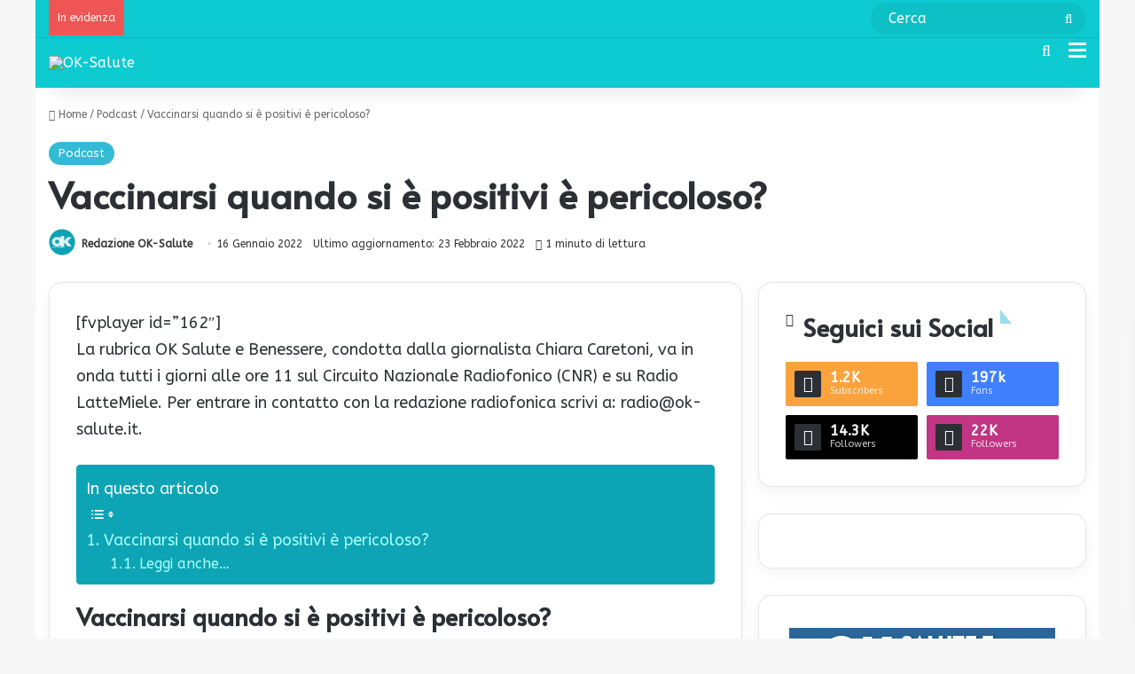

--- FILE ---
content_type: text/html; charset=UTF-8
request_url: https://www.ok-salute.it/podcast/vaccinarsi-quando-si-e-positivi-e-pericoloso/
body_size: 30091
content:
<!DOCTYPE html>
<html lang="it-IT" class="" data-skin="light">
<head>
	<meta charset="UTF-8" />
	<link rel="profile" href="https://gmpg.org/xfn/11" />

<!-- CMP Dorvan -->
<script async type="text/javascript" src="https://clickiocmp.com/t/consent_246571.js"></script>

	
<meta http-equiv='x-dns-prefetch-control' content='on'>
<link rel='dns-prefetch' href='//cdnjs.cloudflare.com' />
<link rel='dns-prefetch' href='//ajax.googleapis.com' />
<link rel='dns-prefetch' href='//fonts.googleapis.com' />
<link rel='dns-prefetch' href='//fonts.gstatic.com' />
<link rel='dns-prefetch' href='//s.gravatar.com' />
<link rel='dns-prefetch' href='//www.google-analytics.com' />
<link rel='preload' as='script' href='https://ajax.googleapis.com/ajax/libs/webfont/1/webfont.js'>
<meta name='robots' content='index, follow, max-image-preview:large, max-snippet:-1, max-video-preview:-1' />

	<!-- This site is optimized with the Yoast SEO Premium plugin v22.2 (Yoast SEO v22.2) - https://yoast.com/wordpress/plugins/seo/ -->
	<title>Vaccinarsi quando si è positivi è pericoloso? | OK Salute</title>
	<link rel="canonical" href="https://www.ok-salute.it/podcast/vaccinarsi-quando-si-e-positivi-e-pericoloso/" />
	<meta property="og:locale" content="it_IT" />
	<meta property="og:type" content="article" />
	<meta property="og:title" content="Vaccinarsi quando si è positivi è pericoloso?" />
	<meta property="og:description" content="[fvplayer id=&#8221;162&#8243;] La rubrica OK Salute e Benessere, condotta dalla giornalista Chiara Caretoni, va in onda tutti i giorni alle ore 11 sul Circuito Nazionale Radiofonico (CNR) e su Radio LatteMiele. Per entrare in contatto con la redazione radiofonica scrivi a: radio@ok-salute.it. Vaccinarsi quando si è positivi è pericoloso? La domanda è tutt&#8217;altro che banale &hellip;" />
	<meta property="og:url" content="https://www.ok-salute.it/podcast/vaccinarsi-quando-si-e-positivi-e-pericoloso/" />
	<meta property="og:site_name" content="OK Salute e Benessere" />
	<meta property="article:published_time" content="2022-01-16T19:00:32+00:00" />
	<meta property="article:modified_time" content="2022-02-23T15:11:19+00:00" />
	<meta property="og:image" content="https://www.ok-salute.it/wp-content/uploads/2022/02/Cover-Podcast-Caretoni-2.png" />
	<meta property="og:image:width" content="696" />
	<meta property="og:image:height" content="392" />
	<meta property="og:image:type" content="image/png" />
	<meta name="author" content="Redazione OK-Salute" />
	<meta name="twitter:card" content="summary_large_image" />
	<script type="application/ld+json" class="yoast-schema-graph">{"@context":"https://schema.org","@graph":[{"@type":"Article","@id":"https://www.ok-salute.it/podcast/vaccinarsi-quando-si-e-positivi-e-pericoloso/#article","isPartOf":{"@id":"https://www.ok-salute.it/podcast/vaccinarsi-quando-si-e-positivi-e-pericoloso/"},"author":{"name":"Redazione OK-Salute","@id":"https://www.ok-salute.it/#/schema/person/a219f17c9f974a28d63db74db347363f"},"headline":"Vaccinarsi quando si è positivi è pericoloso?","datePublished":"2022-01-16T19:00:32+00:00","dateModified":"2022-02-23T15:11:19+00:00","mainEntityOfPage":{"@id":"https://www.ok-salute.it/podcast/vaccinarsi-quando-si-e-positivi-e-pericoloso/"},"wordCount":260,"publisher":{"@id":"https://www.ok-salute.it/#organization"},"image":{"@id":"https://www.ok-salute.it/podcast/vaccinarsi-quando-si-e-positivi-e-pericoloso/#primaryimage"},"thumbnailUrl":"https://www.ok-salute.it/wp-content/uploads/2022/02/Cover-Podcast-Caretoni-2.png","keywords":["vaccino Covid-19"],"articleSection":["Podcast"],"inLanguage":"it-IT"},{"@type":"WebPage","@id":"https://www.ok-salute.it/podcast/vaccinarsi-quando-si-e-positivi-e-pericoloso/","url":"https://www.ok-salute.it/podcast/vaccinarsi-quando-si-e-positivi-e-pericoloso/","name":"Vaccinarsi quando si è positivi è pericoloso? | OK Salute","isPartOf":{"@id":"https://www.ok-salute.it/#website"},"primaryImageOfPage":{"@id":"https://www.ok-salute.it/podcast/vaccinarsi-quando-si-e-positivi-e-pericoloso/#primaryimage"},"image":{"@id":"https://www.ok-salute.it/podcast/vaccinarsi-quando-si-e-positivi-e-pericoloso/#primaryimage"},"thumbnailUrl":"https://www.ok-salute.it/wp-content/uploads/2022/02/Cover-Podcast-Caretoni-2.png","datePublished":"2022-01-16T19:00:32+00:00","dateModified":"2022-02-23T15:11:19+00:00","breadcrumb":{"@id":"https://www.ok-salute.it/podcast/vaccinarsi-quando-si-e-positivi-e-pericoloso/#breadcrumb"},"inLanguage":"it-IT","potentialAction":[{"@type":"ReadAction","target":["https://www.ok-salute.it/podcast/vaccinarsi-quando-si-e-positivi-e-pericoloso/"]}]},{"@type":"ImageObject","inLanguage":"it-IT","@id":"https://www.ok-salute.it/podcast/vaccinarsi-quando-si-e-positivi-e-pericoloso/#primaryimage","url":"https://www.ok-salute.it/wp-content/uploads/2022/02/Cover-Podcast-Caretoni-2.png","contentUrl":"https://www.ok-salute.it/wp-content/uploads/2022/02/Cover-Podcast-Caretoni-2.png","width":696,"height":392},{"@type":"BreadcrumbList","@id":"https://www.ok-salute.it/podcast/vaccinarsi-quando-si-e-positivi-e-pericoloso/#breadcrumb","itemListElement":[{"@type":"ListItem","position":1,"name":"Home","item":"https://www.ok-salute.it/"},{"@type":"ListItem","position":2,"name":"Vaccinarsi quando si è positivi è pericoloso?"}]},{"@type":"WebSite","@id":"https://www.ok-salute.it/#website","url":"https://www.ok-salute.it/","name":"OK Salute e Benessere","description":"Informazioni affidabili, accurate e aggiornate per la salute, il benessere e l&#039;equilibro psico fisico. Consigli per imparare a volerti più bene, spiegati con l’aiuto di medici e specialisti: alimentazione, fitness, progressi della scienza, bellezza e psicologia","publisher":{"@id":"https://www.ok-salute.it/#organization"},"potentialAction":[{"@type":"SearchAction","target":{"@type":"EntryPoint","urlTemplate":"https://www.ok-salute.it/?s={search_term_string}"},"query-input":"required name=search_term_string"}],"inLanguage":"it-IT"},{"@type":"Organization","@id":"https://www.ok-salute.it/#organization","name":"OK Salute","url":"https://www.ok-salute.it/","logo":{"@type":"ImageObject","inLanguage":"it-IT","@id":"https://www.ok-salute.it/#/schema/logo/image/","url":"https://www.ok-salute.it/wp-content/uploads/2015/12/oksalute-logo@2x.png","contentUrl":"https://www.ok-salute.it/wp-content/uploads/2015/12/oksalute-logo@2x.png","width":544,"height":180,"caption":"OK Salute"},"image":{"@id":"https://www.ok-salute.it/#/schema/logo/image/"}},{"@type":"Person","@id":"https://www.ok-salute.it/#/schema/person/a219f17c9f974a28d63db74db347363f","name":"Redazione OK-Salute","image":{"@type":"ImageObject","inLanguage":"it-IT","@id":"https://www.ok-salute.it/#/schema/person/image/","url":"https://www.ok-salute.it/wp-content/uploads/2020/09/ok-150x150.png","contentUrl":"https://www.ok-salute.it/wp-content/uploads/2020/09/ok-150x150.png","caption":"Redazione OK-Salute"},"sameAs":["https://www.ok-salute.it"],"url":"https://www.ok-salute.it/author/redazione-ok/"}]}</script>
	<!-- / Yoast SEO Premium plugin. -->


<link rel='dns-prefetch' href='//www.ok-salute.it' />
<link rel="alternate" type="application/rss+xml" title="OK Salute e Benessere &raquo; Feed" href="https://www.ok-salute.it/feed/" />

		<style type="text/css">
			:root{				
			--tie-preset-gradient-1: linear-gradient(135deg, rgba(6, 147, 227, 1) 0%, rgb(155, 81, 224) 100%);
			--tie-preset-gradient-2: linear-gradient(135deg, rgb(122, 220, 180) 0%, rgb(0, 208, 130) 100%);
			--tie-preset-gradient-3: linear-gradient(135deg, rgba(252, 185, 0, 1) 0%, rgba(255, 105, 0, 1) 100%);
			--tie-preset-gradient-4: linear-gradient(135deg, rgba(255, 105, 0, 1) 0%, rgb(207, 46, 46) 100%);
			--tie-preset-gradient-5: linear-gradient(135deg, rgb(238, 238, 238) 0%, rgb(169, 184, 195) 100%);
			--tie-preset-gradient-6: linear-gradient(135deg, rgb(74, 234, 220) 0%, rgb(151, 120, 209) 20%, rgb(207, 42, 186) 40%, rgb(238, 44, 130) 60%, rgb(251, 105, 98) 80%, rgb(254, 248, 76) 100%);
			--tie-preset-gradient-7: linear-gradient(135deg, rgb(255, 206, 236) 0%, rgb(152, 150, 240) 100%);
			--tie-preset-gradient-8: linear-gradient(135deg, rgb(254, 205, 165) 0%, rgb(254, 45, 45) 50%, rgb(107, 0, 62) 100%);
			--tie-preset-gradient-9: linear-gradient(135deg, rgb(255, 203, 112) 0%, rgb(199, 81, 192) 50%, rgb(65, 88, 208) 100%);
			--tie-preset-gradient-10: linear-gradient(135deg, rgb(255, 245, 203) 0%, rgb(182, 227, 212) 50%, rgb(51, 167, 181) 100%);
			--tie-preset-gradient-11: linear-gradient(135deg, rgb(202, 248, 128) 0%, rgb(113, 206, 126) 100%);
			--tie-preset-gradient-12: linear-gradient(135deg, rgb(2, 3, 129) 0%, rgb(40, 116, 252) 100%);
			--tie-preset-gradient-13: linear-gradient(135deg, #4D34FA, #ad34fa);
			--tie-preset-gradient-14: linear-gradient(135deg, #0057FF, #31B5FF);
			--tie-preset-gradient-15: linear-gradient(135deg, #FF007A, #FF81BD);
			--tie-preset-gradient-16: linear-gradient(135deg, #14111E, #4B4462);
			--tie-preset-gradient-17: linear-gradient(135deg, #F32758, #FFC581);

			
					--main-nav-background: #FFFFFF;
					--main-nav-secondry-background: rgba(0,0,0,0.03);
					--main-nav-primary-color: #0088ff;
					--main-nav-contrast-primary-color: #FFFFFF;
					--main-nav-text-color: #2c2f34;
					--main-nav-secondry-text-color: rgba(0,0,0,0.5);
					--main-nav-main-border-color: rgba(0,0,0,0.1);
					--main-nav-secondry-border-color: rgba(0,0,0,0.08);
				--tie-buttons-radius: 100px;
			}
		</style>
	<meta name="viewport" content="width=device-width, initial-scale=1.0" /><script type="text/javascript">
/* <![CDATA[ */
window._wpemojiSettings = {"baseUrl":"https:\/\/s.w.org\/images\/core\/emoji\/14.0.0\/72x72\/","ext":".png","svgUrl":"https:\/\/s.w.org\/images\/core\/emoji\/14.0.0\/svg\/","svgExt":".svg","source":{"concatemoji":"https:\/\/www.ok-salute.it\/wp-includes\/js\/wp-emoji-release.min.js"}};
/*! This file is auto-generated */
!function(i,n){var o,s,e;function c(e){try{var t={supportTests:e,timestamp:(new Date).valueOf()};sessionStorage.setItem(o,JSON.stringify(t))}catch(e){}}function p(e,t,n){e.clearRect(0,0,e.canvas.width,e.canvas.height),e.fillText(t,0,0);var t=new Uint32Array(e.getImageData(0,0,e.canvas.width,e.canvas.height).data),r=(e.clearRect(0,0,e.canvas.width,e.canvas.height),e.fillText(n,0,0),new Uint32Array(e.getImageData(0,0,e.canvas.width,e.canvas.height).data));return t.every(function(e,t){return e===r[t]})}function u(e,t,n){switch(t){case"flag":return n(e,"\ud83c\udff3\ufe0f\u200d\u26a7\ufe0f","\ud83c\udff3\ufe0f\u200b\u26a7\ufe0f")?!1:!n(e,"\ud83c\uddfa\ud83c\uddf3","\ud83c\uddfa\u200b\ud83c\uddf3")&&!n(e,"\ud83c\udff4\udb40\udc67\udb40\udc62\udb40\udc65\udb40\udc6e\udb40\udc67\udb40\udc7f","\ud83c\udff4\u200b\udb40\udc67\u200b\udb40\udc62\u200b\udb40\udc65\u200b\udb40\udc6e\u200b\udb40\udc67\u200b\udb40\udc7f");case"emoji":return!n(e,"\ud83e\udef1\ud83c\udffb\u200d\ud83e\udef2\ud83c\udfff","\ud83e\udef1\ud83c\udffb\u200b\ud83e\udef2\ud83c\udfff")}return!1}function f(e,t,n){var r="undefined"!=typeof WorkerGlobalScope&&self instanceof WorkerGlobalScope?new OffscreenCanvas(300,150):i.createElement("canvas"),a=r.getContext("2d",{willReadFrequently:!0}),o=(a.textBaseline="top",a.font="600 32px Arial",{});return e.forEach(function(e){o[e]=t(a,e,n)}),o}function t(e){var t=i.createElement("script");t.src=e,t.defer=!0,i.head.appendChild(t)}"undefined"!=typeof Promise&&(o="wpEmojiSettingsSupports",s=["flag","emoji"],n.supports={everything:!0,everythingExceptFlag:!0},e=new Promise(function(e){i.addEventListener("DOMContentLoaded",e,{once:!0})}),new Promise(function(t){var n=function(){try{var e=JSON.parse(sessionStorage.getItem(o));if("object"==typeof e&&"number"==typeof e.timestamp&&(new Date).valueOf()<e.timestamp+604800&&"object"==typeof e.supportTests)return e.supportTests}catch(e){}return null}();if(!n){if("undefined"!=typeof Worker&&"undefined"!=typeof OffscreenCanvas&&"undefined"!=typeof URL&&URL.createObjectURL&&"undefined"!=typeof Blob)try{var e="postMessage("+f.toString()+"("+[JSON.stringify(s),u.toString(),p.toString()].join(",")+"));",r=new Blob([e],{type:"text/javascript"}),a=new Worker(URL.createObjectURL(r),{name:"wpTestEmojiSupports"});return void(a.onmessage=function(e){c(n=e.data),a.terminate(),t(n)})}catch(e){}c(n=f(s,u,p))}t(n)}).then(function(e){for(var t in e)n.supports[t]=e[t],n.supports.everything=n.supports.everything&&n.supports[t],"flag"!==t&&(n.supports.everythingExceptFlag=n.supports.everythingExceptFlag&&n.supports[t]);n.supports.everythingExceptFlag=n.supports.everythingExceptFlag&&!n.supports.flag,n.DOMReady=!1,n.readyCallback=function(){n.DOMReady=!0}}).then(function(){return e}).then(function(){var e;n.supports.everything||(n.readyCallback(),(e=n.source||{}).concatemoji?t(e.concatemoji):e.wpemoji&&e.twemoji&&(t(e.twemoji),t(e.wpemoji)))}))}((window,document),window._wpemojiSettings);
/* ]]> */
</script>
<!-- www.ok-salute.it is managing ads with Advanced Ads 2.0.16 – https://wpadvancedads.com/ --><script id="salut-ready">
			window.advanced_ads_ready=function(e,a){a=a||"complete";var d=function(e){return"interactive"===a?"loading"!==e:"complete"===e};d(document.readyState)?e():document.addEventListener("readystatechange",(function(a){d(a.target.readyState)&&e()}),{once:"interactive"===a})},window.advanced_ads_ready_queue=window.advanced_ads_ready_queue||[];		</script>
		<style id='wp-emoji-styles-inline-css' type='text/css'>

	img.wp-smiley, img.emoji {
		display: inline !important;
		border: none !important;
		box-shadow: none !important;
		height: 1em !important;
		width: 1em !important;
		margin: 0 0.07em !important;
		vertical-align: -0.1em !important;
		background: none !important;
		padding: 0 !important;
	}
</style>
<style id='global-styles-inline-css' type='text/css'>
body{--wp--preset--color--black: #000000;--wp--preset--color--cyan-bluish-gray: #abb8c3;--wp--preset--color--white: #ffffff;--wp--preset--color--pale-pink: #f78da7;--wp--preset--color--vivid-red: #cf2e2e;--wp--preset--color--luminous-vivid-orange: #ff6900;--wp--preset--color--luminous-vivid-amber: #fcb900;--wp--preset--color--light-green-cyan: #7bdcb5;--wp--preset--color--vivid-green-cyan: #00d084;--wp--preset--color--pale-cyan-blue: #8ed1fc;--wp--preset--color--vivid-cyan-blue: #0693e3;--wp--preset--color--vivid-purple: #9b51e0;--wp--preset--color--global-color: #33bbd6;--wp--preset--gradient--vivid-cyan-blue-to-vivid-purple: linear-gradient(135deg,rgba(6,147,227,1) 0%,rgb(155,81,224) 100%);--wp--preset--gradient--light-green-cyan-to-vivid-green-cyan: linear-gradient(135deg,rgb(122,220,180) 0%,rgb(0,208,130) 100%);--wp--preset--gradient--luminous-vivid-amber-to-luminous-vivid-orange: linear-gradient(135deg,rgba(252,185,0,1) 0%,rgba(255,105,0,1) 100%);--wp--preset--gradient--luminous-vivid-orange-to-vivid-red: linear-gradient(135deg,rgba(255,105,0,1) 0%,rgb(207,46,46) 100%);--wp--preset--gradient--very-light-gray-to-cyan-bluish-gray: linear-gradient(135deg,rgb(238,238,238) 0%,rgb(169,184,195) 100%);--wp--preset--gradient--cool-to-warm-spectrum: linear-gradient(135deg,rgb(74,234,220) 0%,rgb(151,120,209) 20%,rgb(207,42,186) 40%,rgb(238,44,130) 60%,rgb(251,105,98) 80%,rgb(254,248,76) 100%);--wp--preset--gradient--blush-light-purple: linear-gradient(135deg,rgb(255,206,236) 0%,rgb(152,150,240) 100%);--wp--preset--gradient--blush-bordeaux: linear-gradient(135deg,rgb(254,205,165) 0%,rgb(254,45,45) 50%,rgb(107,0,62) 100%);--wp--preset--gradient--luminous-dusk: linear-gradient(135deg,rgb(255,203,112) 0%,rgb(199,81,192) 50%,rgb(65,88,208) 100%);--wp--preset--gradient--pale-ocean: linear-gradient(135deg,rgb(255,245,203) 0%,rgb(182,227,212) 50%,rgb(51,167,181) 100%);--wp--preset--gradient--electric-grass: linear-gradient(135deg,rgb(202,248,128) 0%,rgb(113,206,126) 100%);--wp--preset--gradient--midnight: linear-gradient(135deg,rgb(2,3,129) 0%,rgb(40,116,252) 100%);--wp--preset--font-size--small: 13px;--wp--preset--font-size--medium: 20px;--wp--preset--font-size--large: 36px;--wp--preset--font-size--x-large: 42px;--wp--preset--spacing--20: 0.44rem;--wp--preset--spacing--30: 0.67rem;--wp--preset--spacing--40: 1rem;--wp--preset--spacing--50: 1.5rem;--wp--preset--spacing--60: 2.25rem;--wp--preset--spacing--70: 3.38rem;--wp--preset--spacing--80: 5.06rem;--wp--preset--shadow--natural: 6px 6px 9px rgba(0, 0, 0, 0.2);--wp--preset--shadow--deep: 12px 12px 50px rgba(0, 0, 0, 0.4);--wp--preset--shadow--sharp: 6px 6px 0px rgba(0, 0, 0, 0.2);--wp--preset--shadow--outlined: 6px 6px 0px -3px rgba(255, 255, 255, 1), 6px 6px rgba(0, 0, 0, 1);--wp--preset--shadow--crisp: 6px 6px 0px rgba(0, 0, 0, 1);}:where(.is-layout-flex){gap: 0.5em;}:where(.is-layout-grid){gap: 0.5em;}body .is-layout-flow > .alignleft{float: left;margin-inline-start: 0;margin-inline-end: 2em;}body .is-layout-flow > .alignright{float: right;margin-inline-start: 2em;margin-inline-end: 0;}body .is-layout-flow > .aligncenter{margin-left: auto !important;margin-right: auto !important;}body .is-layout-constrained > .alignleft{float: left;margin-inline-start: 0;margin-inline-end: 2em;}body .is-layout-constrained > .alignright{float: right;margin-inline-start: 2em;margin-inline-end: 0;}body .is-layout-constrained > .aligncenter{margin-left: auto !important;margin-right: auto !important;}body .is-layout-constrained > :where(:not(.alignleft):not(.alignright):not(.alignfull)){max-width: var(--wp--style--global--content-size);margin-left: auto !important;margin-right: auto !important;}body .is-layout-constrained > .alignwide{max-width: var(--wp--style--global--wide-size);}body .is-layout-flex{display: flex;}body .is-layout-flex{flex-wrap: wrap;align-items: center;}body .is-layout-flex > *{margin: 0;}body .is-layout-grid{display: grid;}body .is-layout-grid > *{margin: 0;}:where(.wp-block-columns.is-layout-flex){gap: 2em;}:where(.wp-block-columns.is-layout-grid){gap: 2em;}:where(.wp-block-post-template.is-layout-flex){gap: 1.25em;}:where(.wp-block-post-template.is-layout-grid){gap: 1.25em;}.has-black-color{color: var(--wp--preset--color--black) !important;}.has-cyan-bluish-gray-color{color: var(--wp--preset--color--cyan-bluish-gray) !important;}.has-white-color{color: var(--wp--preset--color--white) !important;}.has-pale-pink-color{color: var(--wp--preset--color--pale-pink) !important;}.has-vivid-red-color{color: var(--wp--preset--color--vivid-red) !important;}.has-luminous-vivid-orange-color{color: var(--wp--preset--color--luminous-vivid-orange) !important;}.has-luminous-vivid-amber-color{color: var(--wp--preset--color--luminous-vivid-amber) !important;}.has-light-green-cyan-color{color: var(--wp--preset--color--light-green-cyan) !important;}.has-vivid-green-cyan-color{color: var(--wp--preset--color--vivid-green-cyan) !important;}.has-pale-cyan-blue-color{color: var(--wp--preset--color--pale-cyan-blue) !important;}.has-vivid-cyan-blue-color{color: var(--wp--preset--color--vivid-cyan-blue) !important;}.has-vivid-purple-color{color: var(--wp--preset--color--vivid-purple) !important;}.has-black-background-color{background-color: var(--wp--preset--color--black) !important;}.has-cyan-bluish-gray-background-color{background-color: var(--wp--preset--color--cyan-bluish-gray) !important;}.has-white-background-color{background-color: var(--wp--preset--color--white) !important;}.has-pale-pink-background-color{background-color: var(--wp--preset--color--pale-pink) !important;}.has-vivid-red-background-color{background-color: var(--wp--preset--color--vivid-red) !important;}.has-luminous-vivid-orange-background-color{background-color: var(--wp--preset--color--luminous-vivid-orange) !important;}.has-luminous-vivid-amber-background-color{background-color: var(--wp--preset--color--luminous-vivid-amber) !important;}.has-light-green-cyan-background-color{background-color: var(--wp--preset--color--light-green-cyan) !important;}.has-vivid-green-cyan-background-color{background-color: var(--wp--preset--color--vivid-green-cyan) !important;}.has-pale-cyan-blue-background-color{background-color: var(--wp--preset--color--pale-cyan-blue) !important;}.has-vivid-cyan-blue-background-color{background-color: var(--wp--preset--color--vivid-cyan-blue) !important;}.has-vivid-purple-background-color{background-color: var(--wp--preset--color--vivid-purple) !important;}.has-black-border-color{border-color: var(--wp--preset--color--black) !important;}.has-cyan-bluish-gray-border-color{border-color: var(--wp--preset--color--cyan-bluish-gray) !important;}.has-white-border-color{border-color: var(--wp--preset--color--white) !important;}.has-pale-pink-border-color{border-color: var(--wp--preset--color--pale-pink) !important;}.has-vivid-red-border-color{border-color: var(--wp--preset--color--vivid-red) !important;}.has-luminous-vivid-orange-border-color{border-color: var(--wp--preset--color--luminous-vivid-orange) !important;}.has-luminous-vivid-amber-border-color{border-color: var(--wp--preset--color--luminous-vivid-amber) !important;}.has-light-green-cyan-border-color{border-color: var(--wp--preset--color--light-green-cyan) !important;}.has-vivid-green-cyan-border-color{border-color: var(--wp--preset--color--vivid-green-cyan) !important;}.has-pale-cyan-blue-border-color{border-color: var(--wp--preset--color--pale-cyan-blue) !important;}.has-vivid-cyan-blue-border-color{border-color: var(--wp--preset--color--vivid-cyan-blue) !important;}.has-vivid-purple-border-color{border-color: var(--wp--preset--color--vivid-purple) !important;}.has-vivid-cyan-blue-to-vivid-purple-gradient-background{background: var(--wp--preset--gradient--vivid-cyan-blue-to-vivid-purple) !important;}.has-light-green-cyan-to-vivid-green-cyan-gradient-background{background: var(--wp--preset--gradient--light-green-cyan-to-vivid-green-cyan) !important;}.has-luminous-vivid-amber-to-luminous-vivid-orange-gradient-background{background: var(--wp--preset--gradient--luminous-vivid-amber-to-luminous-vivid-orange) !important;}.has-luminous-vivid-orange-to-vivid-red-gradient-background{background: var(--wp--preset--gradient--luminous-vivid-orange-to-vivid-red) !important;}.has-very-light-gray-to-cyan-bluish-gray-gradient-background{background: var(--wp--preset--gradient--very-light-gray-to-cyan-bluish-gray) !important;}.has-cool-to-warm-spectrum-gradient-background{background: var(--wp--preset--gradient--cool-to-warm-spectrum) !important;}.has-blush-light-purple-gradient-background{background: var(--wp--preset--gradient--blush-light-purple) !important;}.has-blush-bordeaux-gradient-background{background: var(--wp--preset--gradient--blush-bordeaux) !important;}.has-luminous-dusk-gradient-background{background: var(--wp--preset--gradient--luminous-dusk) !important;}.has-pale-ocean-gradient-background{background: var(--wp--preset--gradient--pale-ocean) !important;}.has-electric-grass-gradient-background{background: var(--wp--preset--gradient--electric-grass) !important;}.has-midnight-gradient-background{background: var(--wp--preset--gradient--midnight) !important;}.has-small-font-size{font-size: var(--wp--preset--font-size--small) !important;}.has-medium-font-size{font-size: var(--wp--preset--font-size--medium) !important;}.has-large-font-size{font-size: var(--wp--preset--font-size--large) !important;}.has-x-large-font-size{font-size: var(--wp--preset--font-size--x-large) !important;}
.wp-block-navigation a:where(:not(.wp-element-button)){color: inherit;}
:where(.wp-block-post-template.is-layout-flex){gap: 1.25em;}:where(.wp-block-post-template.is-layout-grid){gap: 1.25em;}
:where(.wp-block-columns.is-layout-flex){gap: 2em;}:where(.wp-block-columns.is-layout-grid){gap: 2em;}
.wp-block-pullquote{font-size: 1.5em;line-height: 1.6;}
</style>
<link rel='stylesheet' id='contact-form-7-css' href='https://www.ok-salute.it/wp-content/plugins/contact-form-7/includes/css/styles.css' type='text/css' media='all' />
<link rel='stylesheet' id='crp-public-css' href='https://www.ok-salute.it/wp-content/plugins/custom-related-posts/dist/public.css' type='text/css' media='all' />
<link rel='stylesheet' id='ppress-frontend-css' href='https://www.ok-salute.it/wp-content/plugins/wp-user-avatar/assets/css/frontend.min.css' type='text/css' media='all' />
<link rel='stylesheet' id='ppress-flatpickr-css' href='https://www.ok-salute.it/wp-content/plugins/wp-user-avatar/assets/flatpickr/flatpickr.min.css' type='text/css' media='all' />
<link rel='stylesheet' id='ppress-select2-css' href='https://www.ok-salute.it/wp-content/plugins/wp-user-avatar/assets/select2/select2.min.css' type='text/css' media='all' />
<link rel='stylesheet' id='ez-toc-css' href='https://www.ok-salute.it/wp-content/plugins/easy-table-of-contents/assets/css/screen.min.css' type='text/css' media='all' />
<style id='ez-toc-inline-css' type='text/css'>
div#ez-toc-container .ez-toc-title {font-size: 110%;}div#ez-toc-container .ez-toc-title {font-weight: 500;}div#ez-toc-container ul li , div#ez-toc-container ul li a {font-size: 100%;}div#ez-toc-container ul li , div#ez-toc-container ul li a {font-weight: 500;}div#ez-toc-container nav ul ul li {font-size: 90%;}div#ez-toc-container {background: #0da4b5;border: 1px solid #0da4b5;width: 100%;}div#ez-toc-container p.ez-toc-title , #ez-toc-container .ez_toc_custom_title_icon , #ez-toc-container .ez_toc_custom_toc_icon {color: #ffffff;}div#ez-toc-container ul.ez-toc-list a {color: #aafffa;}div#ez-toc-container ul.ez-toc-list a:hover {color: #3ce4ea;}div#ez-toc-container ul.ez-toc-list a:visited {color: #aafffa;}.ez-toc-counter nav ul li a::before {color: ;}.ez-toc-box-title {font-weight: bold; margin-bottom: 10px; text-align: center; text-transform: uppercase; letter-spacing: 1px; color: #666; padding-bottom: 5px;position:absolute;top:-4%;left:5%;background-color: inherit;transition: top 0.3s ease;}.ez-toc-box-title.toc-closed {top:-25%;}
.ez-toc-container-direction {direction: ltr;}.ez-toc-counter ul{counter-reset: item ;}.ez-toc-counter nav ul li a::before {content: counters(item, '.', decimal) '. ';display: inline-block;counter-increment: item;flex-grow: 0;flex-shrink: 0;margin-right: .2em; float: left; }.ez-toc-widget-direction {direction: ltr;}.ez-toc-widget-container ul{counter-reset: item ;}.ez-toc-widget-container nav ul li a::before {content: counters(item, '.', decimal) '. ';display: inline-block;counter-increment: item;flex-grow: 0;flex-shrink: 0;margin-right: .2em; float: left; }
</style>
<link rel='stylesheet' id='video-js-css' href='https://www.ok-salute.it/wp-content/plugins/video-embed-thumbnail-generator/video-js/video-js.min.css' type='text/css' media='all' />
<link rel='stylesheet' id='video-js-kg-skin-css' href='https://www.ok-salute.it/wp-content/plugins/video-embed-thumbnail-generator/video-js/kg-video-js-skin.css' type='text/css' media='all' />
<link rel='stylesheet' id='kgvid_video_styles-css' href='https://www.ok-salute.it/wp-content/plugins/video-embed-thumbnail-generator/src/public/css/videopack-styles.css' type='text/css' media='all' />
<link rel='stylesheet' id='tie-css-base-css' href='https://www.ok-salute.it/wp-content/themes/jannah/assets/css/base.min.css' type='text/css' media='all' />
<link rel='stylesheet' id='tie-css-print-css' href='https://www.ok-salute.it/wp-content/themes/jannah/assets/css/print.css' type='text/css' media='print' />
<link rel='stylesheet' id='tie-theme-child-css-css' href='https://www.ok-salute.it/wp-content/themes/jannah-child/style.css' type='text/css' media='all' />
<style id='tie-theme-child-css-inline-css' type='text/css'>
.wf-active body{font-family: 'ABeeZee';}.wf-active .logo-text,.wf-active h1,.wf-active h2,.wf-active h3,.wf-active h4,.wf-active h5,.wf-active h6,.wf-active .the-subtitle{font-family: 'Alata';}.wf-active #main-nav .main-menu > ul > li > a{font-family: 'ABeeZee';}html body{font-size: 16px;}html #main-nav .main-menu > ul > li > a{font-size: 16px;text-transform: capitalize;}html #main-nav .main-menu > ul ul li a{font-size: 16px;}html #breadcrumb{font-size: 12px;font-weight: 100;}html #the-post .entry-content,html #the-post .entry-content p{font-size: 18px;}html #tie-wrapper .mag-box-title h3{font-size: 24px;font-weight: 900;}html #tie-wrapper .copyright-text{font-size: 10px;font-weight: 100;}html .entry h3{font-size: 24px;font-weight: 900;}html #tie-wrapper .widget-title .the-subtitle,html #tie-wrapper #comments-title,html #tie-wrapper .comment-reply-title,html #tie-wrapper .woocommerce-tabs .panel h2,html #tie-wrapper .related.products h2,html #tie-wrapper #bbpress-forums #new-post > fieldset.bbp-form > legend,html #tie-wrapper .entry-content .review-box-header{font-size: 28px;}html .post-widget-body .post-title,html .timeline-widget ul li h3,html .posts-list-half-posts li .post-title{font-size: 15px;}:root:root{--brand-color: #33bbd6;--dark-brand-color: #0189a4;--bright-color: #FFFFFF;--base-color: #2c2f34;}#reading-position-indicator{box-shadow: 0 0 10px rgba( 51,187,214,0.7);}html :root:root{--brand-color: #33bbd6;--dark-brand-color: #0189a4;--bright-color: #FFFFFF;--base-color: #2c2f34;}html #reading-position-indicator{box-shadow: 0 0 10px rgba( 51,187,214,0.7);}html .tie-weather-widget.widget,html .container-wrapper{box-shadow: 0 5px 15px 0 rgba(0,0,0,0.05);}html .dark-skin .tie-weather-widget.widget,html .dark-skin .container-wrapper{box-shadow: 0 5px 15px 0 rgba(0,0,0,0.2);}html #top-nav,html #top-nav .sub-menu,html #top-nav .comp-sub-menu,html #top-nav .ticker-content,html #top-nav .ticker-swipe,html .top-nav-boxed #top-nav .topbar-wrapper,html .top-nav-dark .top-menu ul,html #autocomplete-suggestions.search-in-top-nav{background-color : #0ecad1;}html #top-nav *,html #autocomplete-suggestions.search-in-top-nav{border-color: rgba( #FFFFFF,0.08);}html #top-nav .icon-basecloud-bg:after{color: #0ecad1;}html #top-nav a:not(:hover),html #top-nav input,html #top-nav #search-submit,html #top-nav .fa-spinner,html #top-nav .dropdown-social-icons li a span,html #top-nav .components > li .social-link:not(:hover) span,html #autocomplete-suggestions.search-in-top-nav a{color: #ffffff;}html #top-nav input::-moz-placeholder{color: #ffffff;}html #top-nav input:-moz-placeholder{color: #ffffff;}html #top-nav input:-ms-input-placeholder{color: #ffffff;}html #top-nav input::-webkit-input-placeholder{color: #ffffff;}html #top-nav,html .search-in-top-nav{--tie-buttons-color: #ffffff;--tie-buttons-border-color: #ffffff;--tie-buttons-text: #000000;--tie-buttons-hover-color: #e1e1e1;}html #top-nav a:hover,html #top-nav .menu li:hover > a,html #top-nav .menu > .tie-current-menu > a,html #top-nav .components > li:hover > a,html #top-nav .components #search-submit:hover,html #autocomplete-suggestions.search-in-top-nav .post-title a:hover{color: #ffffff;}html #top-nav,html #top-nav .comp-sub-menu,html #top-nav .tie-weather-widget{color: #ffffff;}html #autocomplete-suggestions.search-in-top-nav .post-meta,html #autocomplete-suggestions.search-in-top-nav .post-meta a:not(:hover){color: rgba( 255,255,255,0.7 );}html #top-nav .weather-icon .icon-cloud,html #top-nav .weather-icon .icon-basecloud-bg,html #top-nav .weather-icon .icon-cloud-behind{color: #ffffff !important;}html #main-nav,html #main-nav .menu-sub-content,html #main-nav .comp-sub-menu,html #main-nav ul.cats-vertical li a.is-active,html #main-nav ul.cats-vertical li a:hover,html #autocomplete-suggestions.search-in-main-nav{background-color: #0ecad1;}html #main-nav{border-width: 0;}html #theme-header #main-nav:not(.fixed-nav){bottom: 0;}html #main-nav .icon-basecloud-bg:after{color: #0ecad1;}html #autocomplete-suggestions.search-in-main-nav{border-color: rgba(255,255,255,0.07);}html .main-nav-boxed #main-nav .main-menu-wrapper{border-width: 0;}html #main-nav a:not(:hover),html #main-nav a.social-link:not(:hover) span,html #main-nav .dropdown-social-icons li a span,html #autocomplete-suggestions.search-in-main-nav a{color: #ffffff;}html #theme-header:not(.main-nav-boxed) #main-nav,html .main-nav-boxed .main-menu-wrapper{border-right: 0 none !important;border-left : 0 none !important;border-top : 0 none !important;}html #theme-header:not(.main-nav-boxed) #main-nav,html .main-nav-boxed .main-menu-wrapper{border-right: 0 none !important;border-left : 0 none !important;border-bottom : 0 none !important;}html .main-nav,html .search-in-main-nav{--main-nav-primary-color: #0dc179;--tie-buttons-color: #0dc179;--tie-buttons-border-color: #0dc179;--tie-buttons-text: #FFFFFF;--tie-buttons-hover-color: #00a35b;}html #main-nav .mega-links-head:after,html #main-nav .cats-horizontal a.is-active,html #main-nav .cats-horizontal a:hover,html #main-nav .spinner > div{background-color: #0dc179;}html #main-nav .menu ul li:hover > a,html #main-nav .menu ul li.current-menu-item:not(.mega-link-column) > a,html #main-nav .components a:hover,html #main-nav .components > li:hover > a,html #main-nav #search-submit:hover,html #main-nav .cats-vertical a.is-active,html #main-nav .cats-vertical a:hover,html #main-nav .mega-menu .post-meta a:hover,html #main-nav .mega-menu .post-box-title a:hover,html #autocomplete-suggestions.search-in-main-nav a:hover,html #main-nav .spinner-circle:after{color: #0dc179;}html #main-nav .menu > li.tie-current-menu > a,html #main-nav .menu > li:hover > a,html .theme-header #main-nav .mega-menu .cats-horizontal a.is-active,html .theme-header #main-nav .mega-menu .cats-horizontal a:hover{color: #FFFFFF;}html #main-nav .menu > li.tie-current-menu > a:before,html #main-nav .menu > li:hover > a:before{border-top-color: #FFFFFF;}html #main-nav,html #main-nav input,html #main-nav #search-submit,html #main-nav .fa-spinner,html #main-nav .comp-sub-menu,html #main-nav .tie-weather-widget{color: #daeaea;}html #main-nav input::-moz-placeholder{color: #daeaea;}html #main-nav input:-moz-placeholder{color: #daeaea;}html #main-nav input:-ms-input-placeholder{color: #daeaea;}html #main-nav input::-webkit-input-placeholder{color: #daeaea;}html #main-nav .mega-menu .post-meta,html #main-nav .mega-menu .post-meta a,html #autocomplete-suggestions.search-in-main-nav .post-meta{color: rgba(218,234,234,0.6);}html #main-nav .weather-icon .icon-cloud,html #main-nav .weather-icon .icon-basecloud-bg,html #main-nav .weather-icon .icon-cloud-behind{color: #daeaea !important;}html #tie-container #tie-wrapper,html .post-layout-8 #content{background-color: #ffffff;}html #footer{background-color: #0da4b5;}html #site-info{background-color: #0a8da8;}html #footer .posts-list-counter .posts-list-items li.widget-post-list:before{border-color: #0da4b5;}html #footer .timeline-widget a .date:before{border-color: rgba(13,164,181,0.8);}html #footer .footer-boxed-widget-area,html #footer textarea,html #footer input:not([type=submit]),html #footer select,html #footer code,html #footer kbd,html #footer pre,html #footer samp,html #footer .show-more-button,html #footer .slider-links .tie-slider-nav span,html #footer #wp-calendar,html #footer #wp-calendar tbody td,html #footer #wp-calendar thead th,html #footer .widget.buddypress .item-options a{border-color: rgba(255,255,255,0.1);}html #footer .social-statistics-widget .white-bg li.social-icons-item a,html #footer .widget_tag_cloud .tagcloud a,html #footer .latest-tweets-widget .slider-links .tie-slider-nav span,html #footer .widget_layered_nav_filters a{border-color: rgba(255,255,255,0.1);}html #footer .social-statistics-widget .white-bg li:before{background: rgba(255,255,255,0.1);}html .site-footer #wp-calendar tbody td{background: rgba(255,255,255,0.02);}html #footer .white-bg .social-icons-item a span.followers span,html #footer .circle-three-cols .social-icons-item a .followers-num,html #footer .circle-three-cols .social-icons-item a .followers-name{color: rgba(255,255,255,0.8);}html #footer .timeline-widget ul:before,html #footer .timeline-widget a:not(:hover) .date:before{background-color: #008697;}html #footer,html #footer textarea,html #footer input:not([type='submit']),html #footer select,html #footer #wp-calendar tbody,html #footer .tie-slider-nav li span:not(:hover),html #footer .widget_categories li a:before,html #footer .widget_product_categories li a:before,html #footer .widget_layered_nav li a:before,html #footer .widget_archive li a:before,html #footer .widget_nav_menu li a:before,html #footer .widget_meta li a:before,html #footer .widget_pages li a:before,html #footer .widget_recent_entries li a:before,html #footer .widget_display_forums li a:before,html #footer .widget_display_views li a:before,html #footer .widget_rss li a:before,html #footer .widget_display_stats dt:before,html #footer .subscribe-widget-content h3,html #footer .about-author .social-icons a:not(:hover) span{color: #daeaea;}html #footer post-widget-body .meta-item,html #footer .post-meta,html #footer .stream-title,html #footer.dark-skin .timeline-widget .date,html #footer .wp-caption .wp-caption-text,html #footer .rss-date{color: rgba(218,234,234,0.7);}html #footer input::-moz-placeholder{color: #daeaea;}html #footer input:-moz-placeholder{color: #daeaea;}html #footer input:-ms-input-placeholder{color: #daeaea;}html #footer input::-webkit-input-placeholder{color: #daeaea;}html blockquote.quote-light,html blockquote.quote-simple,html q,html blockquote{background: #37d9e5;}html q cite,html blockquote cite,html q:before,html blockquote:before,html .wp-block-quote cite,html .wp-block-quote footer{color: #0da4b5;}html blockquote.quote-light{border-color: #0da4b5;}html blockquote.quote-light,html blockquote.quote-simple,html q,html blockquote{color: #ffffff;}html #site-info,html #site-info ul.social-icons li a:not(:hover) span{color: #daeaea;}html #footer .site-info a:not(:hover){color: #daeaea;}html #footer .site-info a:hover{color: #ffffff;}html a#go-to-top{background-color: #0da4b5;}html a#go-to-top{color: #ffffff;}html .meta-views.meta-item .tie-icon-fire:before{content: "\f06e" !important;}@media (max-width: 991px){html .side-aside.normal-side{background: #0ecad1;background: -webkit-linear-gradient(135deg,#017587,#0ecad1 );background: -moz-linear-gradient(135deg,#017587,#0ecad1 );background: -o-linear-gradient(135deg,#017587,#0ecad1 );background: linear-gradient(135deg,#0ecad1,#017587 );}}html .side-aside #mobile-menu li a,html .side-aside #mobile-menu .mobile-arrows,html .side-aside #mobile-search .search-field{color: #ffffff;}html #mobile-search .search-field::-moz-placeholder{color: #ffffff;}html #mobile-search .search-field:-moz-placeholder{color: #ffffff;}html #mobile-search .search-field:-ms-input-placeholder{color: #ffffff;}html #mobile-search .search-field::-webkit-input-placeholder{color: #ffffff;}@media (max-width: 991px){html .tie-btn-close span{color: #ffffff;}}html .side-aside.dark-skin a.remove:not(:hover)::before,html #mobile-social-icons .social-icons-item a:not(:hover) span{color: #f2f2f2!important;}html .tie-insta-header{margin-bottom: 15px;}html .tie-insta-avatar a{width: 70px;height: 70px;display: block;position: relative;float: left;margin-right: 15px;margin-bottom: 15px;}html .tie-insta-avatar a:before{content: "";position: absolute;width: calc(100% + 6px);height: calc(100% + 6px);left: -3px;top: -3px;border-radius: 50%;background: #d6249f;background: radial-gradient(circle at 30% 107%,#fdf497 0%,#fdf497 5%,#fd5949 45%,#d6249f 60%,#285AEB 90%);}html .tie-insta-avatar a:after{position: absolute;content: "";width: calc(100% + 3px);height: calc(100% + 3px);left: -2px;top: -2px;border-radius: 50%;background: #fff;}html .dark-skin .tie-insta-avatar a:after{background: #27292d;}html .tie-insta-avatar img{border-radius: 50%;position: relative;z-index: 2;transition: all 0.25s;}html .tie-insta-avatar img:hover{box-shadow: 0px 0px 15px 0 #6b54c6;}html .tie-insta-info{font-size: 1.3em;font-weight: bold;margin-bottom: 5px;}html body .mag-box .breaking,html body .social-icons-widget .social-icons-item .social-link,html body .widget_product_tag_cloud a,html body .widget_tag_cloud a,html body .post-tags a,html body .widget_layered_nav_filters a,html body .post-bottom-meta-title,html body .post-bottom-meta a,html body .post-cat,html body .show-more-button,html body #instagram-link.is-expanded .follow-button,html body .cat-counter a + span,html body .mag-box-options .slider-arrow-nav a,html body .main-menu .cats-horizontal li a,html body #instagram-link.is-compact,html body .pages-numbers a,html body .pages-nav-item,html body .bp-pagination-links .page-numbers,html body .fullwidth-area .widget_tag_cloud .tagcloud a,html body ul.breaking-news-nav li.jnt-prev,html body ul.breaking-news-nav li.jnt-next,html body #tie-popup-search-mobile table.gsc-search-box{border-radius: 35px;}html body .mag-box ul.breaking-news-nav li{border: 0 !important;}html body #instagram-link.is-compact{padding-right: 40px;padding-left: 40px;}html body .post-bottom-meta-title,html body .post-bottom-meta a,html body .more-link{padding-right: 15px;padding-left: 15px;}html body #masonry-grid .container-wrapper .post-thumb img{border-radius: 0px;}html body .video-thumbnail,html body .review-item,html body .review-summary,html body .user-rate-wrap,html body textarea,html body input,html body select{border-radius: 5px;}html body .post-content-slideshow,html body #tie-read-next,html body .prev-next-post-nav .post-thumb,html body .post-thumb img,html body .container-wrapper,html body .tie-popup-container .container-wrapper,html body .widget,html body .tie-grid-slider .grid-item,html body .slider-vertical-navigation .slide,html body .boxed-slider:not(.tie-grid-slider) .slide,html body .buddypress-wrap .activity-list .load-more a,html body .buddypress-wrap .activity-list .load-newest a,html body .woocommerce .products .product .product-img img,html body .woocommerce .products .product .product-img,html body .woocommerce .woocommerce-tabs,html body .woocommerce div.product .related.products,html body .woocommerce div.product .up-sells.products,html body .woocommerce .cart_totals,html .woocommerce .cross-sells,html body .big-thumb-left-box-inner,html body .miscellaneous-box .posts-items li:first-child,html body .single-big-img,html body .masonry-with-spaces .container-wrapper .slide,html body .news-gallery-items li .post-thumb,html body .scroll-2-box .slide,html .magazine1.archive:not(.bbpress) .entry-header-outer,html .magazine1.search .entry-header-outer,html .magazine1.archive:not(.bbpress) .mag-box .container-wrapper,html .magazine1.search .mag-box .container-wrapper,html body.magazine1 .entry-header-outer + .mag-box,html body .digital-rating-static,html body .entry q,html body .entry blockquote,html body #instagram-link.is-expanded,html body.single-post .featured-area,html body.post-layout-8 #content,html body .footer-boxed-widget-area,html body .tie-video-main-slider,html body .post-thumb-overlay,html body .widget_media_image img,html body .stream-item-mag img,html body .media-page-layout .post-element{border-radius: 15px;}html #subcategories-section .container-wrapper{border-radius: 15px !important;margin-top: 15px !important;border-top-width: 1px !important;}@media (max-width: 767px) {html .tie-video-main-slider iframe{border-top-right-radius: 15px;border-top-left-radius: 15px;}}html .magazine1.archive:not(.bbpress) .mag-box .container-wrapper,html .magazine1.search .mag-box .container-wrapper{margin-top: 15px;border-top-width: 1px;}html body .section-wrapper:not(.container-full) .wide-slider-wrapper .slider-main-container,html body .section-wrapper:not(.container-full) .wide-slider-three-slids-wrapper{border-radius: 15px;overflow: hidden;}html body .wide-slider-nav-wrapper,html body .share-buttons-bottom,html body .first-post-gradient li:first-child .post-thumb:after,html body .scroll-2-box .post-thumb:after{border-bottom-left-radius: 15px;border-bottom-right-radius: 15px;}html body .main-menu .menu-sub-content,html body .comp-sub-menu{border-bottom-left-radius: 10px;border-bottom-right-radius: 10px;}html body.single-post .featured-area{overflow: hidden;}html body #check-also-box.check-also-left{border-top-right-radius: 15px;border-bottom-right-radius: 15px;}html body #check-also-box.check-also-right{border-top-left-radius: 15px;border-bottom-left-radius: 15px;}html body .mag-box .breaking-news-nav li:last-child{border-top-right-radius: 35px;border-bottom-right-radius: 35px;}html body .mag-box .breaking-title:before{border-top-left-radius: 35px;border-bottom-left-radius: 35px;}html body .tabs li:last-child a,html body .full-overlay-title li:not(.no-post-thumb) .block-title-overlay{border-top-right-radius: 15px;}html body .center-overlay-title li:not(.no-post-thumb) .block-title-overlay,html body .tabs li:first-child a{border-top-left-radius: 15px;}
</style>
<script type="text/javascript" src="https://www.ok-salute.it/wp-includes/js/jquery/jquery.min.js" id="jquery-core-js"></script>
<script type="text/javascript" src="https://www.ok-salute.it/wp-includes/js/jquery/jquery-migrate.min.js" id="jquery-migrate-js"></script>
<script type="text/javascript" src="https://www.ok-salute.it/wp-content/plugins/wp-user-avatar/assets/flatpickr/flatpickr.min.js" id="ppress-flatpickr-js"></script>
<script type="text/javascript" src="https://www.ok-salute.it/wp-content/plugins/wp-user-avatar/assets/select2/select2.min.js" id="ppress-select2-js"></script>
<script type="text/javascript" id="advanced-ads-advanced-js-js-extra">
/* <![CDATA[ */
var advads_options = {"blog_id":"1","privacy":{"enabled":false,"state":"not_needed"}};
/* ]]> */
</script>
<script type="text/javascript" src="https://www.ok-salute.it/wp-content/plugins/advanced-ads/public/assets/js/advanced.min.js" id="advanced-ads-advanced-js-js"></script>
<link rel="https://api.w.org/" href="https://www.ok-salute.it/wp-json/" /><link rel="alternate" type="application/json" href="https://www.ok-salute.it/wp-json/wp/v2/posts/95671" /><link rel="EditURI" type="application/rsd+xml" title="RSD" href="https://www.ok-salute.it/xmlrpc.php?rsd" />

<link rel='shortlink' href='https://www.ok-salute.it/?p=95671' />
<link rel="alternate" type="application/json+oembed" href="https://www.ok-salute.it/wp-json/oembed/1.0/embed?url=https%3A%2F%2Fwww.ok-salute.it%2Fpodcast%2Fvaccinarsi-quando-si-e-positivi-e-pericoloso%2F" />
<link rel="alternate" type="text/xml+oembed" href="https://www.ok-salute.it/wp-json/oembed/1.0/embed?url=https%3A%2F%2Fwww.ok-salute.it%2Fpodcast%2Fvaccinarsi-quando-si-e-positivi-e-pericoloso%2F&#038;format=xml" />
<script>advads_items = { conditions: {}, display_callbacks: {}, display_effect_callbacks: {}, hide_callbacks: {}, backgrounds: {}, effect_durations: {}, close_functions: {}, showed: [] };</script><style type="text/css" id="salut-layer-custom-css"></style><meta http-equiv="X-UA-Compatible" content="IE=edge">
<meta name="theme-color" content="#0ecad1" />		<script type="text/javascript">
			var advadsCfpQueue = [];
			var advadsCfpAd = function( adID ) {
				if ( 'undefined' === typeof advadsProCfp ) {
					advadsCfpQueue.push( adID )
				} else {
					advadsProCfp.addElement( adID )
				}
			}
		</script>
		<link rel="icon" href="https://www.ok-salute.it/wp-content/uploads/2020/09/cropped-ok-32x32.png" sizes="32x32" />
<link rel="icon" href="https://www.ok-salute.it/wp-content/uploads/2020/09/cropped-ok-192x192.png" sizes="192x192" />
<link rel="apple-touch-icon" href="https://www.ok-salute.it/wp-content/uploads/2020/09/cropped-ok-180x180.png" />
<meta name="msapplication-TileImage" content="https://www.ok-salute.it/wp-content/uploads/2020/09/cropped-ok-270x270.png" />
		<style type="text/css" id="wp-custom-css">
			.connettivina .mobile-header-components .nav-icon, .connettivina .mobile-header-components .nav-icon::before, .connettivina .mobile-header-components .nav-icon::after {
  background-color: red !important;
}

.connettivina #mobile-menu-icon {
  background: #fff !important;;
}

.connettivina .salut-leaderboard {
  margin-top: -35px;
}

#mobile-header-components-area_2 .components {
float:right;
    width: 50px;
}

#skin-style{
  position: fixed;
  top: 0px !important;
  left: 50% !important;
	margin-left: -960px !important;
	width:1920px;
}

#skin-style img {

  width: 1920px !important;
  height: 1090px !important;
}

.aligncenter.wp-image-147515.size-full {
  margin-top: -81px;
}
 .entry-content .aligncenter.wp-image-147517.size-full {
  padding-right: 25px;
}

.connettivina .main-nav {background:#fff !important}

.salut-leaderboard { margin-top:-25px; }



#menu-item-92301 {
  display: none !important;
}

.connettivina #mobile-menu-icon {

  background: darkturquoise;
}

.page-id-110791 #breadcrumb, .page-id-110791 .entry-header .entry-title, .page-id-110791 .stream-item.stream-item-below-header {
	display:none;}


.page-id-110791 .wpcf7-form-control.wpcf7-text.wpcf7-validates-as-required {
  width: 100%;
	border: 1px dashed #999;
	font-size:20px;
	font-weight:300 !important;
}


.page-id-110791 .wpcf7 .wpcf7-submit:disabled {
  cursor: not-allowed;
  width: 300px;
  border-radius: 10px;
  background: #e890ca;
  font-size: 20px;
  font-weight: 900;
  text-align: center;
}

.page-id-110791 .wpcf7 .wpcf7-submit {
  cursor: not-allowed;
  width: 300px;
  border-radius: 10px;
  background: #dc1497;
  font-size: 20px;
  font-weight: 900;
  text-align: center;
}

.code-block-40, .code-block-42, .code-block-41, .code-block-43 {
	z-index:999 !important ;}

.code-block-43 .ai-close-button {margin-top:105px !important;}

.popupad {width:300px; height:599px; -webkit-box-shadow: 0px 0px 100px 100px rgba(0,0,0,0.78); 
	box-shadow: 0px 0px 50px 50px rgba(0,0,0,0.78);}
.code-block-93 .ai-close-button {
  position: absolute;
  top: 0px;
right: -0px !important;
  width: 32px;
  height: 32px;
  background: url(https://www.ok-salute.it/wp-content/uploads/2022/03/closbut.png) no-repeat center center;
  cursor: pointer;
  z-index: 9;
  display: none;
}

#footer .timeline-widget li .date {
    color: #0DA4B5 !important;
    line-height: 2px;
    margin-bottom: 0px;
}

.vid-link {
  width: 300px;
  height: 600px;
  margin-top: -630px;
  z-index: 99999999999999999999999999;
  position: relative;
}
#onesignal-popover-container, #onesignal-slidedown-container {
    font-size: 16px;
    position: fixed;
    z-index: 5555 !important;
    left: 0;
    right: 0;
    -webkit-font-smoothing: initial;
}

.vid-link img {width: 300px;
  height: 600px;}

.code-block-73 .fvp-share-bar {
  display: none !important;
}

.lp-link-ab {
    text-shadow: 1px 1px 3px rgba(0,0,0,1) !important;
	margin-top:13px !important; padding-right:10px !important;
}
.lp-link {
    text-shadow: 1px 1px 3px rgba(0,0,0,1) !important;
	margin-top:15px !important; padding-right:10px !important;
color:#fff !important;}
.thumb-overlay .thumb-title {
    font-size: 14px !important;
  
}

.lp-link a {color: #fff !important; text-transform:uppercase !important;}
.post-gallery .thumb-content {
    opacity: 1 !important;
    bottom: 0;
    width: 100%;
    padding-bottom: 20px !important;
    transition: 0.15s;
    text-shadow: 0px 0px 5px rgba(0, 0, 0, 1);
}

 .code-block-40 .ai-close-button , .code-block-42 .ai-close-button, .code-block-43 .ai-close-button,.code-block-44 .ai-close-button{
    position: absolute;
    top: -120px !important;
    right: -8px;
    width:23px !important;
    height: 14px !important;
    background: url(https://www.ok-salute.it/wp-content/uploads/2022/03/close-button.png) no-repeat center center !important;
    cursor: pointer;
    z-index: 99999999999999;
    display: block;margin-left:10px;
}
.code-block-40 , .code-block-42,.code-block-41, .code-block-43 {
    position: fixed;
    bottom: -5px !important;
    text-align: center;
    left: 50%;
    transform: translate(-50%);
    background: rgb(255, 255, 255) none repeat scroll 0% 0%;
    width: 100% !important;
	-webkit-box-shadow: 0px 0px 25px 0px rgba(50, 50, 50, 0.75);
-moz-box-shadow:    0px 0px 25px 0px rgba(50, 50, 50, 0.75);
box-shadow:         0px 0px 25px 0px rgba(50, 50, 50, 0.75);
}

#background-ad-cover {background-color: #E5E5E5 !important;
}
#posts-list-widget-8 .post-meta, #posts-list-widget-9 .post-meta {
    display: none;
}
#posts-list-widget-8, #posts-list-widget-9 {
    background: #f4f4f4;
    padding: 8px;
    border-radius: 6px;
}

#posts-list-widget-8 .posts-list-items, #posts-list-widget-9 .posts-list-items { padding-left:0; margin-left:0;}
#posts-list-widget-8 li, #posts-list-widget-9 li { list-style: none}


#posts-list-widget-8 .post-widget-body , #posts-list-widget-9 .post-widget-body{background: #fff; min-height:78px; padding-left:110px !important; padding-right:5px;}

#posts-list-widget-8 .post-widget-thumbnail, 
#posts-list-widget-9 .post-widget-thumbnail {margin-right:5px !important;}

#posts-list-widget-8 img, #posts-list-widget-9 img { padding:5px}

#posts-list-widget-8 h3, #posts-list-widget-9 h3 {
    line-height: 16px !important;
    padding: 7px 0 7px 0;
    font-size: 15px;
    text-align: left !important;
    font-weight: 500;
}

#posts-list-widget-8 .widget-title, #posts-list-widget-9 .widget-title {
    padding-bottom:5px !important;
	margin-bottom:10px;
	color: #0da4b5;
}

#posts-list-widget-8 .the-global-title::after, #posts-list-widget-9 .the-global-title::after {background:#0da4b5}
.flowplayer.skin-youtuby .fp-controls, .fv-player-buttons a:active, .fv-player-buttons a {
    background-color: rgba(0, 80, 120, 0.9) !important;
}







.danacol #main-nav, .danacol #main-nav .menu-sub-content, .danacol #main-nav .comp-sub-menu, .danacol #main-nav .guest-btn:not(:hover), .danacol #main-nav ul.cats-vertical li a.is-active, .danacol #main-nav ul.cats-vertical li a:hover.search-in-main-nav.autocomplete-suggestions {
    background-color: #73932c;
}

.danacol #top-nav, .danacol #top-nav .sub-menu, .danacol #top-nav .comp-sub-menu, .danacol #top-nav .ticker-content, .danacol #top-nav .ticker-swipe, .danacol .top-nav-boxed #top-nav .topbar-wrapper, .danacol .search-in-top-nav.autocomplete-suggestions, .danacol #top-nav .guest-btn:not(:hover), .danacol #site-info {
    background-color: #73932c;
}
.danacol #footer .timeline-widget ul::before, .danacol #footer .timeline-widget a:not(:hover) .date::before {
    background-color: #73932c !important;
}
.danacol .the-global-title::after {
    background: #73932c !important;
}

.danacol #footer, .danacol #footer.dark-skin .timeline-widget .date {background-color: #f18928}
.danacol #footer .date, .danacol #footer .timeline-widget li .date {color: #f18928 !important}

.danacol #main-nav .comp-sub-menu .button:hover, .danacol #main-nav .menu > li.tie-current-menu, .danacol #main-nav .menu > li > .menu-sub-content, .danacol #main-nav .cats-horizontal a.is-active, .danacol #main-nav .cats-horizontal a:hover, .danacol #main-nav .menu > li.tie-current-menu > a, .danacol #main-nav .menu > li:hover > a, .danacol #main-nav .mega-links-head::after, .danacol #main-nav .comp-sub-menu .button:hover, .danacol #main-nav .comp-sub-menu .checkout-button, .danacol #main-nav .cats-horizontal a.is-active, .danacol #main-nav .cats-horizontal a:hover, .danacol .search-in-main-nav.autocomplete-suggestions .button, .danacol #main-nav .spinner > div {
    border-color: #f18928 !important;
background-color:#f18928 }
.danacol .breaking-title::before {
    content: "";
    background: #f18928;
}

.danacol div#ez-toc-container {
    background: #f18928;
    border: 1px solid #f18928;
    width: 100%;
}
.danacol .mag-box-title {
    color: #73932c !important;
}
.danacol [type="submit"], .danacol .button, .danacol .generic-button a, .danacol .generic-button button, .danacol .theme-header .header-nav .comp-sub-menu a.button.guest-btn:hover, .danacol .theme-header .header-nav .comp-sub-menu a.checkout-button, .danacol nav.main-nav .menu > li.tie-current-menu > a, .danacol nav.main-nav .menu > li:hover > a, .danacol .main-menu .mega-links-head::after, .danacol .main-nav .mega-menu.mega-cat .cats-horizontal li a.is-active, .danacol #mobile-menu-icon:hover .nav-icon, .danacol #mobile-menu-icon:hover .nav-icon::before, .danacol #mobile-menu-icon:hover .nav-icon::after, .danacol .search-in-main-nav.autocomplete-suggestions a.button, .danacol .search-in-top-nav.autocomplete-suggestions a.button, .danacol .spinner > div, .danacol .post-cat, .danacol .pages-numbers li.current span, .danacol .multiple-post-pages > span, .danacol #tie-wrapper .mejs-container .mejs-controls, .danacol .mag-box-filter-links a:hover, .danacol .slider-arrow-nav a:not(.pagination-disabled):hover, .danacol .comment-list .reply a:hover, .danacol .commentlist .reply a:hover, .danacol #reading-position-indicator, .danacol #story-index-icon, .danacol .videos-block .playlist-title, .danacol .review-percentage .review-item span span, .danacol .tie-slick-dots li.slick-active button, .danacol .tie-slick-dots li button:hover, .danacol .digital-rating-static, .danacol .timeline-widget li a:hover .date::before, .danacol #wp-calendar #today, .danacol .posts-list-counter li::before, .danacol .cat-counter a + span, .danacol .tie-slider-nav li span:hover, .danacol .fullwidth-area .widget_tag_cloud .tagcloud a:hover, .danacol .magazine2:not(.block-head-4) .dark-widgetized-area ul.tabs a:hover, .danacol .magazine2:not(.block-head-4) .dark-widgetized-area ul.tabs .active a, .danacol .magazine1 .dark-widgetized-area ul.tabs a:hover, .danacol .magazine1 .dark-widgetized-area ul.tabs .active a, .danacol .block-head-4.magazine2 .dark-widgetized-area .tabs.tabs .active a, .danacol .block-head-4.magazine2 .dark-widgetized-area .tabs > .active a::before, .danacol .block-head-4.magazine2 .dark-widgetized-area .tabs > .active a::after, .danacol .demo_store, .danacol .demo #logo::after, .danacol .demo #sticky-logo::after, .danacol .widget.tie-weather-widget, .danacol span.video-close-btn:hover, .danacol #go-to-top, .danacol .latest-tweets-widget .slider-links .button:not(:hover) {
    background-color: #73932c;
    color: #FFFFFF;
}
.danacol .main-menu .menu > li.tie-current-menu > a::after {
    background: #73932c;

}

.danacol .boxed-slider .slide,.danacol .grid-6-slides .grid-item{
    border-radius: 8px 2px;
}

.danacol #footer-widgets-container, .danacol #related-posts, .danacol .prev-next-post-nav {display:none !important;}

.danacol .about-author, .danacol #check-also-box {display: none;}

.danacol #menu-item-92301 a {
    color: #73932C !important;
    background: #fff;
    border-radius: 30px;
    border: solid 1px #73932C;
    box-shadow: inset 0px 0px 0px 5px #73932C !important;
}

#menu-item-92301 a {
    color: #73932C !important;
    background: #fff;
    border-radius: 30px;
    border: solid 1px #0da4b5;
    box-shadow: inset 0px 0px 0px 5px #0da4b5 !important;
}


.danacol .code-block-67,.danacol .code-block-73 {margin-top:40px !important}

.dana-log {margin-bottom: -10px;
margin-left: 5px;}

.danacol .grid-slider-wrapper .grid-item {
    position: relative;
    overflow: hidden;
    margin-bottom: 4px;
    margin-right: 4px;
    background-repeat: no-repeat;
    background-position: right top;
    background-size: cover;
}
.tie-cat-35245, .danacol .google-auto-placed {
    display: none !important;
}
.home #main-nav .menu > li.tie-current-menu > a {background-color:#0da4b5 !important;}
.home #main-nav .menu > li.tie-current-menu {border-color: #0da4b5 !important;}
.widget_text ul li, .text-html ul li {
    list-style: none !important;
}
.is-audio-format .teads-inread {margin-top:30px!important;}

.featured-area + .share-buttons-top {

    padding: 15px !important;
    border: 0.3px solid #8cbcee !important;
}
.vjs-poster {
  background-image: none !important;
}

.tag .slide {
  border: solid 3px white;
}








.squared-four-cols li:nth-child(4n+1) {
    clear: none;
}
.squared-four-cols li {
    width: 20%;
    margin: 0;
	padding:0;
}
.main-menu .menu > li.tie-current-menu {
    margin-bottom: 0px;
}
.breaking-title::before {
    background: #1c4d79;
}
.big-post-left-box .posts-items li:nth-child(n+2) {
    float: left;
}
@media (min-width:1024px) {#tie-wrapper {
    margin-top: 150px;
	}}

.hideondesk {display:none;}
.hideonmobile {display:block;}

#check-also-box .post-widget-body {
	padding-left: 0;}


.fp-context-menu strong {display:none !important;}
.flow-wrapper  {
    width: 450px !important;
    max-width: 90% !important;
	padding:0 !important;
	margin-bottom:20px !important;
	margin-left:5% !important;
}

.lp-link {position:absolute;
	left:0; top: 0;width:100%; height:80%;padding-top:10px;}
.lp-link a {text-shadow: 1px 1px 3px rgba(0, 0, 0, 1);}

.ai-close-button { 
	right: 10% !important;}
.fp-ratio {
    padding-top: 0px !important;
}
.mobile-header-components .nav-icon, .mobile-header-components .nav-icon:before, .mobile-header-components .nav-icon:after {background-color:#fff !important;}

#mobile-search .search-field {
  background-color: rgb(255, 255, 255, 1) !important;
  padding: 10px 45px 10px 20px !important;
	color:#000 !important;
}
#mobile-search .search-form::after {
  top: 6px !important;
  font-size: 24px !important;
  color: #6eaed5 !important;
}

.mobile-header-components .nav-icon {

  height: 3px;

}

@media (max-width:768px) {.hideondesk {display:block;}
.hideonmobile {display:none;}}


#footer .container-wrapper {
  box-shadow: 0 5px 15px 0 rgba(0,0,0,0.0) !important;
}

.code-block-40, .code-block-42, .code-block-41, .code-block-43 {
	z-index:999 !important ;}

.code-block-43 .ai-close-button {margin-top:105px !important;}

.popupad {width:300px; height:599px; -webkit-box-shadow: 0px 0px 100px 100px rgba(0,0,0,0.78); 
	box-shadow: 0px 0px 50px 50px rgba(0,0,0,0.78);}
.code-block-93 .ai-close-button {
  position: absolute;
  top: 0px;
right: -0px !important;
  width: 32px;
  height: 32px;
  background: url(https://www.ok-salute.it/wp-content/uploads/2022/03/closbut.png) no-repeat center center;
  cursor: pointer;
  z-index: 9;
  display: none;
}

#footer .timeline-widget li .date {
    color: #0DA4B5 !important;
    line-height: 2px;
    margin-bottom: 0px;
}

.vid-link {
  width: 300px;
  height: 600px;
  margin-top: -630px;
  z-index: 99999999999999999999999999;
  position: relative;
}
#onesignal-popover-container, #onesignal-slidedown-container {
    font-size: 16px;
    position: fixed;
    z-index: 5555 !important;
    left: 0;
    right: 0;
    -webkit-font-smoothing: initial;
}

.vid-link img {width: 300px;
  height: 600px;}

.code-block-73 .fvp-share-bar {
  display: none !important;
}

.lp-link-ab {
    text-shadow: 1px 1px 3px rgba(0,0,0,1) !important;
	margin-top:13px !important; padding-right:10px !important;
}
.lp-link {
    text-shadow: 1px 1px 3px rgba(0,0,0,1) !important;
	margin-top:15px !important; padding-right:10px !important;
color:#fff !important;}
.thumb-overlay .thumb-title {
    font-size: 14px !important;
  
}

.lp-link a {color: #fff !important; text-transform:uppercase !important;}
.post-gallery .thumb-content {
    opacity: 1 !important;
    bottom: 0;
    width: 100%;
    padding-bottom: 20px !important;
    transition: 0.15s;
    text-shadow: 0px 0px 5px rgba(0, 0, 0, 1);
}

 .code-block-40 .ai-close-button , .code-block-42 .ai-close-button, .code-block-43 .ai-close-button,.code-block-44 .ai-close-button{
    position: absolute;
    top: -120px !important;
    right: -8px;
    width:23px !important;
    height: 14px !important;
    background: url(https://www.ok-salute.it/wp-content/uploads/2022/03/close-button.png) no-repeat center center !important;
    cursor: pointer;
    z-index: 99999999999999;
    display: block;margin-left:10px;
}
.code-block-40 , .code-block-42,.code-block-41, .code-block-43 {
    position: fixed;
    bottom: -5px !important;
    text-align: center;
    left: 50%;
    transform: translate(-50%);
    background: rgb(255, 255, 255) none repeat scroll 0% 0%;
    width: 100% !important;
	-webkit-box-shadow: 0px 0px 25px 0px rgba(50, 50, 50, 0.75);
-moz-box-shadow:    0px 0px 25px 0px rgba(50, 50, 50, 0.75);
box-shadow:         0px 0px 25px 0px rgba(50, 50, 50, 0.75);
}

#background-ad-cover {background-color: #E5E5E5 !important;
}
#posts-list-widget-8 .post-meta, #posts-list-widget-9 .post-meta {
    display: none;
}
#posts-list-widget-8, #posts-list-widget-9 {
    background: #f4f4f4;
    padding: 8px;
    border-radius: 6px;
}

#posts-list-widget-8 .posts-list-items, #posts-list-widget-9 .posts-list-items { padding-left:0; margin-left:0;}
#posts-list-widget-8 li, #posts-list-widget-9 li { list-style: none}


#posts-list-widget-8 .post-widget-body , #posts-list-widget-9 .post-widget-body{background: #fff; min-height:78px; padding-left:110px !important; padding-right:5px;}

#posts-list-widget-8 .post-widget-thumbnail, 
#posts-list-widget-9 .post-widget-thumbnail {margin-right:5px !important;}

#posts-list-widget-8 img, #posts-list-widget-9 img { padding:5px}

#posts-list-widget-8 h3, #posts-list-widget-9 h3 {
    line-height: 16px !important;
    padding: 7px 0 7px 0;
    font-size: 15px;
    text-align: left !important;
    font-weight: 500;
}

#posts-list-widget-8 .widget-title, #posts-list-widget-9 .widget-title {
    padding-bottom:5px !important;
	margin-bottom:10px;
	color: #0da4b5;
}

#posts-list-widget-8 .the-global-title::after, #posts-list-widget-9 .the-global-title::after {background:#0da4b5}
.flowplayer.skin-youtuby .fp-controls, .fv-player-buttons a:active, .fv-player-buttons a {
    background-color: rgba(0, 80, 120, 0.9) !important;
}







.danacol #main-nav, .danacol #main-nav .menu-sub-content, .danacol #main-nav .comp-sub-menu, .danacol #main-nav .guest-btn:not(:hover), .danacol #main-nav ul.cats-vertical li a.is-active, .danacol #main-nav ul.cats-vertical li a:hover.search-in-main-nav.autocomplete-suggestions {
    background-color: #73932c;
}

.danacol #top-nav, .danacol #top-nav .sub-menu, .danacol #top-nav .comp-sub-menu, .danacol #top-nav .ticker-content, .danacol #top-nav .ticker-swipe, .danacol .top-nav-boxed #top-nav .topbar-wrapper, .danacol .search-in-top-nav.autocomplete-suggestions, .danacol #top-nav .guest-btn:not(:hover), .danacol #site-info {
    background-color: #73932c;
}
.danacol #footer .timeline-widget ul::before, .danacol #footer .timeline-widget a:not(:hover) .date::before {
    background-color: #73932c !important;
}
.danacol .the-global-title::after {
    background: #73932c !important;
}

.danacol #footer, .danacol #footer.dark-skin .timeline-widget .date {background-color: #f18928}
.danacol #footer .date, .danacol #footer .timeline-widget li .date {color: #f18928 !important}

.danacol #main-nav .comp-sub-menu .button:hover, .danacol #main-nav .menu > li.tie-current-menu, .danacol #main-nav .menu > li > .menu-sub-content, .danacol #main-nav .cats-horizontal a.is-active, .danacol #main-nav .cats-horizontal a:hover, .danacol #main-nav .menu > li.tie-current-menu > a, .danacol #main-nav .menu > li:hover > a, .danacol #main-nav .mega-links-head::after, .danacol #main-nav .comp-sub-menu .button:hover, .danacol #main-nav .comp-sub-menu .checkout-button, .danacol #main-nav .cats-horizontal a.is-active, .danacol #main-nav .cats-horizontal a:hover, .danacol .search-in-main-nav.autocomplete-suggestions .button, .danacol #main-nav .spinner > div {
    border-color: #f18928 !important;
background-color:#f18928 }
.danacol .breaking-title::before {
    content: "";
    background: #f18928;
}

.danacol div#ez-toc-container {
    background: #f18928;
    border: 1px solid #f18928;
    width: 100%;
}
.danacol .mag-box-title {
    color: #73932c !important;
}
.danacol [type="submit"], .danacol .button, .danacol .generic-button a, .danacol .generic-button button, .danacol .theme-header .header-nav .comp-sub-menu a.button.guest-btn:hover, .danacol .theme-header .header-nav .comp-sub-menu a.checkout-button, .danacol nav.main-nav .menu > li.tie-current-menu > a, .danacol nav.main-nav .menu > li:hover > a, .danacol .main-menu .mega-links-head::after, .danacol .main-nav .mega-menu.mega-cat .cats-horizontal li a.is-active, .danacol #mobile-menu-icon:hover .nav-icon, .danacol #mobile-menu-icon:hover .nav-icon::before, .danacol #mobile-menu-icon:hover .nav-icon::after, .danacol .search-in-main-nav.autocomplete-suggestions a.button, .danacol .search-in-top-nav.autocomplete-suggestions a.button, .danacol .spinner > div, .danacol .post-cat, .danacol .pages-numbers li.current span, .danacol .multiple-post-pages > span, .danacol #tie-wrapper .mejs-container .mejs-controls, .danacol .mag-box-filter-links a:hover, .danacol .slider-arrow-nav a:not(.pagination-disabled):hover, .danacol .comment-list .reply a:hover, .danacol .commentlist .reply a:hover, .danacol #reading-position-indicator, .danacol #story-index-icon, .danacol .videos-block .playlist-title, .danacol .review-percentage .review-item span span, .danacol .tie-slick-dots li.slick-active button, .danacol .tie-slick-dots li button:hover, .danacol .digital-rating-static, .danacol .timeline-widget li a:hover .date::before, .danacol #wp-calendar #today, .danacol .posts-list-counter li::before, .danacol .cat-counter a + span, .danacol .tie-slider-nav li span:hover, .danacol .fullwidth-area .widget_tag_cloud .tagcloud a:hover, .danacol .magazine2:not(.block-head-4) .dark-widgetized-area ul.tabs a:hover, .danacol .magazine2:not(.block-head-4) .dark-widgetized-area ul.tabs .active a, .danacol .magazine1 .dark-widgetized-area ul.tabs a:hover, .danacol .magazine1 .dark-widgetized-area ul.tabs .active a, .danacol .block-head-4.magazine2 .dark-widgetized-area .tabs.tabs .active a, .danacol .block-head-4.magazine2 .dark-widgetized-area .tabs > .active a::before, .danacol .block-head-4.magazine2 .dark-widgetized-area .tabs > .active a::after, .danacol .demo_store, .danacol .demo #logo::after, .danacol .demo #sticky-logo::after, .danacol .widget.tie-weather-widget, .danacol span.video-close-btn:hover, .danacol #go-to-top, .danacol .latest-tweets-widget .slider-links .button:not(:hover) {
    background-color: #73932c;
    color: #FFFFFF;
}
.danacol .main-menu .menu > li.tie-current-menu > a::after {
    background: #73932c;

}

.danacol .boxed-slider .slide,.danacol .grid-6-slides .grid-item{
    border-radius: 8px 2px;
}

.danacol #footer-widgets-container, .danacol #related-posts, .danacol .prev-next-post-nav {display:none !important;}

.danacol .about-author, .danacol #check-also-box {display: none;}

.danacol #menu-item-92301 a {
    color: #73932C !important;
    background: #fff;
    border-radius: 30px;
    border: solid 1px #73932C;
    box-shadow: inset 0px 0px 0px 5px #73932C !important;
}

#menu-item-92301 a {
    color: #73932C !important;
    background: #fff;
    border-radius: 30px;
    border: solid 1px #0da4b5;
    box-shadow: inset 0px 0px 0px 5px #0da4b5 !important;
}


.danacol .code-block-67,.danacol .code-block-73 {margin-top:40px !important}

.dana-log {margin-bottom: -10px;
margin-left: 5px;}

.danacol .grid-slider-wrapper .grid-item {
    position: relative;
    overflow: hidden;
    margin-bottom: 4px;
    margin-right: 4px;
    background-repeat: no-repeat;
    background-position: right top;
    background-size: cover;
}
.tie-cat-35245, .danacol .google-auto-placed {
    display: none !important;
}
.home #main-nav .menu > li.tie-current-menu > a {background-color:#0da4b5 !important;}
.home #main-nav .menu > li.tie-current-menu {border-color: #0da4b5 !important;}
.widget_text ul li, .text-html ul li {
    list-style: none !important;
}
.is-audio-format .teads-inread {margin-top:30px!important;}

.featured-area + .share-buttons-top {

    padding: 15px !important;
    border: 0.3px solid #8cbcee !important;
}
.vjs-poster {
  background-image: none !important;
}  


/* UPDATED BY EROS */

@media (min-width: 992px) {
  .side-aside:not(.slide-sidebar-desktop) {
    display: block !important;
  }
		.side-aside-open .side-aside {visibility: visible !important;}
	
	#mobile-container {
  display: block !important;
  padding: 10px 30px 30px;
}
	  html .side-aside.normal-side {
    background: #0ecad1;
    background: -webkit-linear-gradient(135deg,#017587,#0ecad1 );
    background: -moz-linear-gradient(135deg,#017587,#0ecad1 );
    background: -o-linear-gradient(135deg,#017587,#0ecad1 );
    background: linear-gradient(135deg,#0ecad1,#017587 );
  }
}	

@media (min-width: 1192px) {.background-overlay {
  width: 1200px !important;
  margin-left: -600px;
  left: 50%;
  display: block;
  justify-content: center;
  position: relative;
	
	}
	
	
	.side-aside-open { width: 1920px; margin-left:50% ; left: -960px; top:-125px;}
	
	.side-aside-open .theme-header {margin-top:150px;}
	
	body {background-size: 1920px 1080px !important; background-position: center top !important; padding-top:0px;}
 .boxed-layout #main-nav.fixed-nav, .boxed-layout #tie-wrapper {
    width: 1200px;
  }
}
@media (min-width: 995px)  and  (max-width:1200px) {.background-overlay {
	margin-top:-25px; 
	}}

@media (min-width: 992px) {
    .framed-layout #tie-wrapper {
        margin-top: 0px;
        margin-bottom: 25px;
    }
}



.salut-right, .salut-left{z-index:1 !important;}

.crp-list-title {
  display: none;
}
.salut-exit .exitdiv {border-radius:12px; background:#fff; padding:15px;}

.exitdiv 
.crp-list-item-title {margin-top:6px; border-bottom: dashed 1px; font-size:18px; padding-bottom:6px; font-weight: 900; color: lightblue;}
		</style>
		
<!-- Google tag (gtag.js) -->
<script async src="https://www.googletagmanager.com/gtag/js?id=G-HB2Z6PGERE"></script>
<script>
  window.dataLayer = window.dataLayer || [];
  function gtag(){dataLayer.push(arguments);}
  gtag('js', new Date());

  gtag('config', 'G-HB2Z6PGERE');
</script>

<style>
.mobile-header-components {
  display: block !important;
  line-height: auto !important;
}
</style>

        <!-- Flux Sticky Style -->
        <link rel="stylesheet" href="https://www.ok-salute.it/wp-content/css/style-flux-sticky.css" type="text/css" media="all">

</head>

<body id="tie-body" class="post-template-default single single-post postid-95671 single-format-standard tie-no-js boxed-layout framed-layout wrapper-has-shadow block-head-11 magazine3 magazine1 is-desktop is-header-layout-1 has-header-ad has-header-below-ad sidebar-right has-sidebar post-layout-3 wide-title-narrow-media is-audio-format has-mobile-share hide_breaking_news hide_share_post_top hide_share_post_bottom aa-prefix-salut-">



<div class="background-overlay">

	<div id="tie-container" class="site tie-container">

		
		<div id="tie-wrapper">

			
<header id="theme-header" class="theme-header header-layout-1 main-nav-light main-nav-default-light main-nav-below has-stream-item top-nav-active top-nav-light top-nav-default-light top-nav-above has-shadow has-normal-width-logo mobile-header-default">
	
<nav id="top-nav"  class="has-breaking-components top-nav header-nav has-breaking-news" aria-label="Navigazione Secondaria">
	<div class="container">
		<div class="topbar-wrapper">

			
			<div class="tie-alignleft">
				
<div class="breaking">

	<span class="breaking-title">
		<span class="tie-icon-bolt breaking-icon" aria-hidden="true"></span>
		<span class="breaking-title-text">In evidenza</span>
	</span>

	<ul id="breaking-news-in-header" class="breaking-news" data-type="slideRight">

		
							<li class="news-item">
								<a href="https://www.ok-salute.it/alimentazione/pepe-nero-ecco-come-aiuta-ad-assorbire-meglio-i-nutrienti/">Pepe nero: ecco come aiuta ad assorbire meglio i nutrienti</a>
							</li>

							
							<li class="news-item">
								<a href="https://www.ok-salute.it/salute/arteriopatia-periferica-conosci-la-malattia-delle-vetrine/">Arteriopatia periferica: conosci la “malattia delle vetrine”?</a>
							</li>

							
							<li class="news-item">
								<a href="https://www.ok-salute.it/news/milano-cortina-2026-gli-eventi-promossi-da-lilly/">Milano Cortina 2026: gli eventi promossi da Lilly</a>
							</li>

							
							<li class="news-item">
								<a href="https://www.ok-salute.it/benessere/pubblicita-intelligenza-artificiale-cervello/">La pubblicità creata dall’Intelligenza Artificiale influenza il cervello come quella reale?</a>
							</li>

							
							<li class="news-item">
								<a href="https://www.ok-salute.it/salute/dimagrire-e-il-miglior-modo-per-non-avere-la-demenza/">Dimagrire è il miglior modo per non avere la demenza</a>
							</li>

							
	</ul>
</div><!-- #breaking /-->
			</div><!-- .tie-alignleft /-->

			<div class="tie-alignright">
				<ul class="components">			<li class="search-bar menu-item custom-menu-link" aria-label="Cerca">
				<form method="get" id="search" action="https://www.ok-salute.it/">
					<input id="search-input"  inputmode="search" type="text" name="s" title="Cerca" placeholder="Cerca" />
					<button id="search-submit" type="submit">
						<span class="tie-icon-search tie-search-icon" aria-hidden="true"></span>
						<span class="screen-reader-text">Cerca</span>
					</button>
				</form>
			</li>
			</ul><!-- Components -->			</div><!-- .tie-alignright /-->

		</div><!-- .topbar-wrapper /-->
	</div><!-- .container /-->
</nav><!-- #top-nav /-->

<div class="main-nav-wrapper">
	<nav id="main-nav"  class="main-nav header-nav menu-style-default menu-style-solid-bg" style="line-height:184px" aria-label="Navigazione Principale">
		<div class="container">

			<div class="main-menu-wrapper">

				
						<div class="header-layout-1-logo" style="width:191px">
							
		<div id="logo" class="image-logo" >

			
			<a title="OK-Salute" href="https://www.ok-salute.it/">
				
				<picture class="tie-logo-default tie-logo-picture">
					
					<source class="tie-logo-source-default tie-logo-source" srcset="https://www.ok-salute.it/wp-content/assets/logo-x2.webp 2x, https://www.ok-salute.it/wp-content/assets/logo-1.webp 1x">
					<img class="tie-logo-img-default tie-logo-img" src="https://www.ok-salute.it/wp-content/assets/logo-1.webp" alt="OK-Salute" width="191" height="144" style="max-height:144px; width: auto;" />
				</picture>
						</a>

			
		</div><!-- #logo /-->

								</div>

						<div id="mobile-header-components-area_2" class="mobile-header-components"><ul class="components"><li class="mobile-component_menu custom-menu-link"><a href="#" id="mobile-menu-icon" class=""><span class="tie-mobile-menu-icon nav-icon is-layout-1"></span><span class="screen-reader-text">Menu</span></a></li> <li class="mobile-component_search custom-menu-link">
				<a href="#" class="tie-search-trigger-mobile">
					<span class="tie-icon-search tie-search-icon" aria-hidden="true"></span>
					<span class="screen-reader-text">Cerca</span>
				</a>
			</li></ul></div>
<!-- ******************************** -->
				


<!-- **************************************  -->

			</div><!-- .main-menu-wrapper /-->
		</div><!-- .container /-->

			</nav><!-- #main-nav /-->
</div><!-- .main-nav-wrapper /-->

</header>

<link rel='stylesheet' id='tie-css-styles-css' href='https://www.ok-salute.it/wp-content/themes/jannah/assets/css/style.min.css' type='text/css' media='all' />
<script>console.log('Style tie-css-styles')</script>
<link rel='stylesheet' id='tie-css-single-css' href='https://www.ok-salute.it/wp-content/themes/jannah/assets/css/single.min.css' type='text/css' media='all' />
<script>console.log('Style tie-css-single')</script>
<link rel='stylesheet' id='tie-css-shortcodes-css' href='https://www.ok-salute.it/wp-content/themes/jannah/assets/css/plugins/shortcodes.min.css' type='text/css' media='all' />
<script>console.log('Style tie-css-shortcodes')</script>
<div class="stream-item stream-item-top-wrapper"><div class="stream-item-top"><div class="stream-item-size" style=""></div></div></div><!-- .tie-col /--><div class="stream-item stream-item-below-header"><div class="stream-item-size" style=""></div></div>
			<div class="container fullwidth-entry-title-wrapper">
				<div class="container-wrapper fullwidth-entry-title">
<header class="entry-header-outer">

	<nav id="breadcrumb"><a href="https://www.ok-salute.it/"><span class="tie-icon-home" aria-hidden="true"></span> Home</a><em class="delimiter">/</em><a href="https://www.ok-salute.it/podcast/">Podcast</a><em class="delimiter">/</em><span class="current">Vaccinarsi quando si è positivi è pericoloso?</span></nav><script type="application/ld+json">{"@context":"http:\/\/schema.org","@type":"BreadcrumbList","@id":"#Breadcrumb","itemListElement":[{"@type":"ListItem","position":1,"item":{"name":"Home","@id":"https:\/\/www.ok-salute.it\/"}},{"@type":"ListItem","position":2,"item":{"name":"Podcast","@id":"https:\/\/www.ok-salute.it\/podcast\/"}}]}</script>
	<div class="entry-header">

		<span class="post-cat-wrap"><a class="post-cat tie-cat-34197" href="https://www.ok-salute.it/podcast/">Podcast</a></span>
		<h1 class="post-title entry-title">
			Vaccinarsi quando si è positivi è pericoloso?		</h1>

		<div class="single-post-meta post-meta clearfix"><span class="author-meta single-author with-avatars"><span class="meta-item meta-author-wrapper meta-author-13">
						<span class="meta-author-avatar">
							<a href="https://www.ok-salute.it/author/redazione-ok/"><img data-del="avatar" alt="Foto di Redazione OK-Salute" src='https://www.ok-salute.it/wp-content/uploads/2020/09/ok-150x150.png' class='avatar pp-user-avatar avatar-140 photo ' height='140' width='140'/></a>
						</span>
					<span class="meta-author"><a href="https://www.ok-salute.it/author/redazione-ok/" class="author-name tie-icon" title="Redazione OK-Salute">Redazione OK-Salute</a></span></span></span><span class="date meta-item tie-icon">16 Gennaio 2022</span><span class="meta-item last-updated">Ultimo aggiornamento: 23 Febbraio 2022</span><div class="tie-alignright"><span class="meta-reading-time meta-item"><span class="tie-icon-bookmark" aria-hidden="true"></span> 1 minuto di lettura</span> </div></div><!-- .post-meta -->	</div><!-- .entry-header /-->

	
	
</header><!-- .entry-header-outer /-->


				</div>
			</div>
		<div id="content" class="site-content container"><div id="main-content-row" class="tie-row main-content-row">

<div class="main-content tie-col-md-8 tie-col-xs-12" role="main">

	
	<article id="the-post" class="container-wrapper post-content tie-audio">

		<div  class="featured-area"><div class="featured-area-inner"></div></div>

		<div class="entry-content entry clearfix">

			
			[fvplayer id=&#8221;162&#8243;]
<p>La rubrica OK Salute e Benessere, condotta dalla giornalista Chiara Caretoni, va in onda tutti i giorni alle ore 11 sul Circuito Nazionale Radiofonico (CNR) e su Radio LatteMiele. Per entrare in contatto con la redazione radiofonica scrivi a: radio@ok-salute.it.</p>
<div id="ez-toc-container" class="ez-toc-v2_0_80 ez-toc-wrap-right counter-hierarchy ez-toc-counter ez-toc-custom ez-toc-container-direction">
<p class="ez-toc-title" style="cursor:inherit">In questo articolo</p>
<label for="ez-toc-cssicon-toggle-item-69794a99b4b0a" class="ez-toc-cssicon-toggle-label"><span class=""><span class="eztoc-hide" style="display:none;">Toggle</span><span class="ez-toc-icon-toggle-span"><svg style="fill: #ffffff;color:#ffffff" xmlns="http://www.w3.org/2000/svg" class="list-377408" width="20px" height="20px" viewBox="0 0 24 24" fill="none"><path d="M6 6H4v2h2V6zm14 0H8v2h12V6zM4 11h2v2H4v-2zm16 0H8v2h12v-2zM4 16h2v2H4v-2zm16 0H8v2h12v-2z" fill="currentColor"></path></svg><svg style="fill: #ffffff;color:#ffffff" class="arrow-unsorted-368013" xmlns="http://www.w3.org/2000/svg" width="10px" height="10px" viewBox="0 0 24 24" version="1.2" baseProfile="tiny"><path d="M18.2 9.3l-6.2-6.3-6.2 6.3c-.2.2-.3.4-.3.7s.1.5.3.7c.2.2.4.3.7.3h11c.3 0 .5-.1.7-.3.2-.2.3-.5.3-.7s-.1-.5-.3-.7zM5.8 14.7l6.2 6.3 6.2-6.3c.2-.2.3-.5.3-.7s-.1-.5-.3-.7c-.2-.2-.4-.3-.7-.3h-11c-.3 0-.5.1-.7.3-.2.2-.3.5-.3.7s.1.5.3.7z"/></svg></span></span></label><input type="checkbox"  id="ez-toc-cssicon-toggle-item-69794a99b4b0a"  aria-label="Toggle" /><nav><ul class='ez-toc-list ez-toc-list-level-1 ' ><li class='ez-toc-page-1 ez-toc-heading-level-2'><a class="ez-toc-link ez-toc-heading-1" href="#Vaccinarsi_quando_si_e_positivi_e_pericoloso" >Vaccinarsi quando si è positivi è pericoloso?</a><ul class='ez-toc-list-level-3' ><li class='ez-toc-heading-level-3'><a class="ez-toc-link ez-toc-heading-2" href="#Leggi_anche%E2%80%A6" >Leggi anche…</a></li></ul></li></ul></nav></div>
<h2><span class="ez-toc-section" id="Vaccinarsi_quando_si_e_positivi_e_pericoloso"></span><strong>Vaccinarsi quando si è positivi è pericoloso?</strong><span class="ez-toc-section-end"></span></h2>
<p>La domanda è tutt&#8217;altro che banale perché sappiamo che la variante Omicron ha fatto aumentare il numero degli asintomatici, quindi può capitare che una persona sia positiva senza saperlo e abbia l&#8217;appuntamento per la vaccinazione. La risposta degli esperti è tuttavia rassicurante: <strong>non c&#8217;è alcun rischio per la salute</strong> anche perché altrimenti sarebbe previsto dalle autorità sanitarie un tampone molecolare prima di sottoporsi alla vaccinazione. Al limite si potrebbe dire che la vaccinazione sia poco efficace, perché il corpo sta già producendo degli anticorpi. Tra l&#8217;altro la stimolazione del sistema immunitario, fornita dal vaccino, è decisamente più lenta rispetto a quella naturale, di conseguenza, anche gli effetti collaterali non subirebbero un&#8217;impennata, come erroneamente in molti potrebbero credere.</p>
<p>Discorso diverso se si hanno sintomi anche lievi: non riguarda solo il vaccino anti Covid, ma in generale per ogni vaccinazione. Per questo prima di sottoporsi all&#8217;inoculazione il medico chiede nel dettaglio quale sia lo stato di salute. Uscire di casa e andare in un centro vaccinale mentre si hanno dei sintomi come febbre, naso congestionato o dolori osteo-articolari, può mettere a rischio la salute degli altri. La situazione di totale assenza di rischio nel caso si posse positivi asintomatici, <strong>è uguale per ogni dose.</strong></p><div class="salut-inarticle-herbalife" style="margin-left: auto;margin-right: auto;text-align: center;" id="salut-2352884438"><div id='flx-native'></div></div>
<div class="crp-list-container"><h3 class="crp-list-title"><span class="ez-toc-section" id="Leggi_anche%E2%80%A6"></span>Leggi anche…<span class="ez-toc-section-end"></span></h3><ul class="crp-list"><li class="crp-list-item crp-list-item-image-none"><div class="crp-list-item-title"><a href="https://www.ok-salute.it/salute/vaccini-anti-covid-sta-per-arrivare-anche-novavax/">Arriva in Italia anche Novavax, il quinto vaccino anti Covid</a></div></li><li class="crp-list-item crp-list-item-image-none"><div class="crp-list-item-title"><a href="https://www.ok-salute.it/news/cosa-succede-se-mi-vaccino-quando-sono-positivo/">Cosa succede se mi vaccino quando sono positivo?</a></div></li><li class="crp-list-item crp-list-item-image-none"><div class="crp-list-item-title"><a href="https://www.ok-salute.it/news/il-vaccino-anti-covid-influisce-sul-ciclo-mestruale/">Il vaccino anti Covid influisce sul ciclo mestruale?</a></div></li><li class="crp-list-item crp-list-item-image-none"><div class="crp-list-item-title"><a href="https://www.ok-salute.it/salute/serve-fare-un-test-sierologico-prima-del-vaccino-la-quarta-dose-e-utile/">Serve fare un test sierologico prima del vaccino? La quarta dose è utile?</a></div></li></ul></div>

			<div class="stream-item stream-item-below-post-content"></div><div class="post-bottom-meta post-bottom-tags post-tags-modern"><div class="post-bottom-meta-title"><span class="tie-icon-tags" aria-hidden="true"></span> Tags</div><span class="tagcloud"><a href="https://www.ok-salute.it/tag/vaccino-covid-19/" rel="tag">vaccino Covid-19</a></span></div>
		</div><!-- .entry-content /-->

				<div id="post-extra-info">
			<div class="theiaStickySidebar">
				<div class="single-post-meta post-meta clearfix"><span class="author-meta single-author with-avatars"><span class="meta-item meta-author-wrapper meta-author-13">
						<span class="meta-author-avatar">
							<a href="https://www.ok-salute.it/author/redazione-ok/"><img data-del="avatar" alt="Foto di Redazione OK-Salute" src='https://www.ok-salute.it/wp-content/uploads/2020/09/ok-150x150.png' class='avatar pp-user-avatar avatar-140 photo ' height='140' width='140'/></a>
						</span>
					<span class="meta-author"><a href="https://www.ok-salute.it/author/redazione-ok/" class="author-name tie-icon" title="Redazione OK-Salute">Redazione OK-Salute</a></span></span></span><span class="date meta-item tie-icon">16 Gennaio 2022</span><span class="meta-item last-updated">Ultimo aggiornamento: 23 Febbraio 2022</span><div class="tie-alignright"><span class="meta-reading-time meta-item"><span class="tie-icon-bookmark" aria-hidden="true"></span> 1 minuto di lettura</span> </div></div><!-- .post-meta -->
			</div>
		</div>

		<div class="clearfix"></div>
		<script id="tie-schema-json" type="application/ld+json">{"@context":"http:\/\/schema.org","@type":"Article","dateCreated":"2022-01-16T20:00:32+01:00","datePublished":"2022-01-16T20:00:32+01:00","dateModified":"2022-02-23T16:11:19+01:00","headline":"Vaccinarsi quando si \u00e8 positivi \u00e8 pericoloso?","name":"Vaccinarsi quando si \u00e8 positivi \u00e8 pericoloso?","keywords":"vaccino Covid-19","url":"https:\/\/www.ok-salute.it\/podcast\/vaccinarsi-quando-si-e-positivi-e-pericoloso\/","description":"[fvplayer id=\"162\"] La rubrica OK Salute e Benessere, condotta dalla giornalista Chiara Caretoni, va in onda tutti i giorni alle ore 11 sul Circuito Nazionale Radiofonico (CNR) e su Radio LatteMiele.","copyrightYear":"2022","articleSection":"Podcast","articleBody":"[fvplayer id=\"162\"]\r\n\r\nLa rubrica OK Salute e Benessere, condotta dalla giornalista Chiara Caretoni, va in onda tutti i giorni alle ore 11 sul Circuito Nazionale Radiofonico (CNR) e su Radio LatteMiele. Per entrare in contatto con la redazione radiofonica scrivi a: radio@ok-salute.it.\r\nVaccinarsi quando si \u00e8 positivi \u00e8 pericoloso?\r\nLa domanda \u00e8 tutt'altro che banale perch\u00e9 sappiamo che la variante Omicron ha fatto aumentare il numero degli asintomatici, quindi pu\u00f2 capitare che una persona sia positiva senza saperlo e abbia l'appuntamento per la vaccinazione.\u00a0La risposta degli esperti \u00e8 tuttavia rassicurante: non c'\u00e8 alcun rischio per la salute anche perch\u00e9 altrimenti sarebbe previsto dalle autorit\u00e0 sanitarie un tampone molecolare prima di sottoporsi alla vaccinazione. Al limite si potrebbe dire che la vaccinazione sia poco efficace, perch\u00e9 il corpo sta gi\u00e0 producendo degli anticorpi. Tra l'altro la stimolazione del sistema immunitario, fornita dal vaccino, \u00e8 decisamente pi\u00f9 lenta rispetto a quella naturale, di conseguenza, anche gli effetti collaterali non subirebbero un'impennata, come erroneamente in molti potrebbero credere.\r\n\r\nDiscorso diverso se si hanno sintomi anche lievi: non riguarda solo il vaccino anti Covid, ma in generale per ogni vaccinazione. Per questo prima di sottoporsi all'inoculazione il medico chiede nel dettaglio quale sia lo stato di salute. Uscire di casa e andare in un centro vaccinale mentre si hanno dei sintomi come febbre, naso congestionato o dolori osteo-articolari, pu\u00f2 mettere a rischio la salute degli altri. La situazione di totale assenza di rischio nel caso si posse positivi asintomatici, \u00e8 uguale per ogni dose.\r\n\r\n","publisher":{"@id":"#Publisher","@type":"Organization","name":"OK Salute e Benessere","logo":{"@type":"ImageObject","url":"https:\/\/www.ok-salute.it\/wp-content\/assets\/logo-x2.webp"},"sameAs":["https:\/\/www.facebook.com\/OK-Salute-e-Benessere-188755786109","https:\/\/twitter.com\/OKLaSalute","https:\/\/www.instagram.com\/ok_salute_e_benessere\/#"]},"sourceOrganization":{"@id":"#Publisher"},"copyrightHolder":{"@id":"#Publisher"},"mainEntityOfPage":{"@type":"WebPage","@id":"https:\/\/www.ok-salute.it\/podcast\/vaccinarsi-quando-si-e-positivi-e-pericoloso\/","breadcrumb":{"@id":"#Breadcrumb"}},"author":{"@type":"Person","name":"Redazione OK-Salute","url":"https:\/\/www.ok-salute.it\/author\/redazione-ok\/"},"image":{"@type":"ImageObject","url":"https:\/\/www.ok-salute.it\/wp-content\/uploads\/2022\/02\/Cover-Podcast-Caretoni-2.png","width":1200,"height":392}}</script>

		<div id="share-buttons-bottom" class="share-buttons share-buttons-bottom">
			<div class="share-links  share-centered icons-only share-rounded">
										<div class="share-title">
							<span class="tie-icon-share" aria-hidden="true"></span>
							<span> Condividi</span>
						</div>
						
				<a href="https://www.facebook.com/sharer.php?u=https://www.ok-salute.it/podcast/vaccinarsi-quando-si-e-positivi-e-pericoloso/" rel="external noopener nofollow" title="Facebook" target="_blank" class="facebook-share-btn " data-raw="https://www.facebook.com/sharer.php?u={post_link}">
					<span class="share-btn-icon tie-icon-facebook"></span> <span class="screen-reader-text">Facebook</span>
				</a>
				<a href="https://x.com/intent/post?text=Vaccinarsi%20quando%20si%20%C3%A8%20positivi%20%C3%A8%20pericoloso%3F&#038;url=https://www.ok-salute.it/podcast/vaccinarsi-quando-si-e-positivi-e-pericoloso/" rel="external noopener nofollow" title="X" target="_blank" class="twitter-share-btn " data-raw="https://x.com/intent/post?text={post_title}&amp;url={post_link}">
					<span class="share-btn-icon tie-icon-twitter"></span> <span class="screen-reader-text">X</span>
				</a>
				<a href="fb-messenger://share?app_id=5303202981&display=popup&link=https://www.ok-salute.it/podcast/vaccinarsi-quando-si-e-positivi-e-pericoloso/&redirect_uri=https://www.ok-salute.it/podcast/vaccinarsi-quando-si-e-positivi-e-pericoloso/" rel="external noopener nofollow" title="Messenger" target="_blank" class="messenger-mob-share-btn messenger-share-btn " data-raw="fb-messenger://share?app_id=5303202981&display=popup&link={post_link}&redirect_uri={post_link}">
					<span class="share-btn-icon tie-icon-messenger"></span> <span class="screen-reader-text">Messenger</span>
				</a>
				<a href="https://www.facebook.com/dialog/send?app_id=5303202981&#038;display=popup&#038;link=https://www.ok-salute.it/podcast/vaccinarsi-quando-si-e-positivi-e-pericoloso/&#038;redirect_uri=https://www.ok-salute.it/podcast/vaccinarsi-quando-si-e-positivi-e-pericoloso/" rel="external noopener nofollow" title="Messenger" target="_blank" class="messenger-desktop-share-btn messenger-share-btn " data-raw="https://www.facebook.com/dialog/send?app_id=5303202981&display=popup&link={post_link}&redirect_uri={post_link}">
					<span class="share-btn-icon tie-icon-messenger"></span> <span class="screen-reader-text">Messenger</span>
				</a>
				<a href="https://api.whatsapp.com/send?text=Vaccinarsi%20quando%20si%20%C3%A8%20positivi%20%C3%A8%20pericoloso%3F%20https://www.ok-salute.it/podcast/vaccinarsi-quando-si-e-positivi-e-pericoloso/" rel="external noopener nofollow" title="WhatsApp" target="_blank" class="whatsapp-share-btn " data-raw="https://api.whatsapp.com/send?text={post_title}%20{post_link}">
					<span class="share-btn-icon tie-icon-whatsapp"></span> <span class="screen-reader-text">WhatsApp</span>
				</a>
				<a href="https://telegram.me/share/url?url=https://www.ok-salute.it/podcast/vaccinarsi-quando-si-e-positivi-e-pericoloso/&text=Vaccinarsi%20quando%20si%20%C3%A8%20positivi%20%C3%A8%20pericoloso%3F" rel="external noopener nofollow" title="Telegram" target="_blank" class="telegram-share-btn " data-raw="https://telegram.me/share/url?url={post_link}&text={post_title}">
					<span class="share-btn-icon tie-icon-paper-plane"></span> <span class="screen-reader-text">Telegram</span>
				</a>
				<a href="mailto:?subject=Vaccinarsi%20quando%20si%20%C3%A8%20positivi%20%C3%A8%20pericoloso%3F&#038;body=https://www.ok-salute.it/podcast/vaccinarsi-quando-si-e-positivi-e-pericoloso/" rel="external noopener nofollow" title="Condividi via Email" target="_blank" class="email-share-btn " data-raw="mailto:?subject={post_title}&amp;body={post_link}">
					<span class="share-btn-icon tie-icon-envelope"></span> <span class="screen-reader-text">Condividi via Email</span>
				</a>			</div><!-- .share-links /-->
		</div><!-- .share-buttons /-->

		
	</article><!-- #the-post /-->

	
	<div class="post-components">

		
		<div class="about-author container-wrapper about-author-13">

								<div class="author-avatar">
						<a href="https://www.ok-salute.it/author/redazione-ok/">
							<img data-del="avatar" alt="Foto di Redazione OK-Salute" src='https://www.ok-salute.it/wp-content/uploads/2020/09/ok.png' class='avatar pp-user-avatar avatar-180 photo ' height='180' width='180'/>						</a>
					</div><!-- .author-avatar /-->
					
			<div class="author-info">

											<h3 class="author-name"><a href="https://www.ok-salute.it/author/redazione-ok/">Redazione OK-Salute</a></h3>
						
				<div class="author-bio">
									</div><!-- .author-bio /-->

				<ul class="social-icons">
								<li class="social-icons-item">
									<a href="https://www.ok-salute.it" rel="external noopener nofollow" target="_blank" class="social-link url-social-icon">
										<span class="tie-icon-home" aria-hidden="true"></span>
										<span class="screen-reader-text">Website</span>
									</a>
								</li>
							</ul>			</div><!-- .author-info /-->
			<div class="clearfix"></div>
		</div><!-- .about-author /-->
		
	</div><!-- .post-components /-->

	
</div><!-- .main-content -->


	<div id="check-also-box" class="container-wrapper check-also-right">

		<div class="widget-title the-global-title has-block-head-4">
			<div class="the-subtitle">Leggi anche</div>

			<a href="#" id="check-also-close" class="remove">
				<span class="screen-reader-text">Chiudi</span>
			</a>
		</div>

		<div class="widget posts-list-big-first has-first-big-post">
			<ul class="posts-list-items">

			
<li class="widget-single-post-item widget-post-list tie-video">
			<div class="post-widget-thumbnail">
			
			<a aria-label="Milano Cortina 2026: gli eventi promossi da Lilly" href="https://www.ok-salute.it/news/milano-cortina-2026-gli-eventi-promossi-da-lilly/" class="post-thumb"><span class="post-cat-wrap"><span class="post-cat tie-cat-29">News</span></span>
			<div class="post-thumb-overlay-wrap">
				<div class="post-thumb-overlay">
					<span class="tie-icon tie-media-icon"></span>
				</div>
			</div>
		<img width="390" height="220" src="https://www.ok-salute.it/wp-content/uploads/2026/01/olimpiadi-invernali-390x220.png" class="attachment-jannah-image-large size-jannah-image-large wp-post-image" alt="Milano Cortina 2026 eventi Lilly" decoding="async" loading="lazy" srcset="https://www.ok-salute.it/wp-content/uploads/2026/01/olimpiadi-invernali-390x220.png 390w, https://www.ok-salute.it/wp-content/uploads/2026/01/olimpiadi-invernali-300x169.png 300w, https://www.ok-salute.it/wp-content/uploads/2026/01/olimpiadi-invernali.png 696w" sizes="(max-width: 390px) 100vw, 390px" /></a>		</div><!-- post-alignleft /-->
	
	<div class="post-widget-body ">
		<a class="post-title the-subtitle" href="https://www.ok-salute.it/news/milano-cortina-2026-gli-eventi-promossi-da-lilly/">Milano Cortina 2026: gli eventi promossi da Lilly</a>
		<div class="post-meta">
			<span class="date meta-item tie-icon">27 Gennaio 2026</span>		</div>
	</div>
</li>

			</ul><!-- .related-posts-list /-->
		</div>
	</div><!-- #related-posts /-->

	
	<aside class="sidebar tie-col-md-4 tie-col-xs-12 normal-side is-sticky" aria-label="Barra laterale primaria">
		<div class="theiaStickySidebar">
			<link rel='stylesheet' id='tie-css-widgets-css' href='https://www.ok-salute.it/wp-content/themes/jannah/assets/css/widgets.min.css' type='text/css' media='all' />
<script>console.log('Style tie-css-widgets')</script>
<div id="social-statistics-3" class="container-wrapper widget social-statistics-widget"><div class="widget-title the-global-title has-block-head-4"><div class="the-subtitle">Seguici sui Social<span class="widget-title-icon tie-icon"></span></div></div>			<ul class="solid-social-icons two-cols Arqam-Lite">
				
							<li class="social-icons-item">
								<a class="rss-social-icon" href="https://www.ok-salute.it/feed/" rel="nofollow noopener" target="_blank">
									<span class="counter-icon tie-icon-feed"></span>									<span class="followers">
										<span class="followers-num">1.2K</span>
										<span class="followers-name">Subscribers</span>
									</span>
								</a>
							</li>
							
							<li class="social-icons-item">
								<a class="facebook-social-icon" href="https://www.facebook.com/OkSalute" rel="nofollow noopener" target="_blank">
									<span class="counter-icon tie-icon-facebook"></span>									<span class="followers">
										<span class="followers-num">197k</span>
										<span class="followers-name">Fans</span>
									</span>
								</a>
							</li>
							
							<li class="social-icons-item">
								<a class="twitter-social-icon" href="https://twitter.com/OKLaSalute" rel="nofollow noopener" target="_blank">
									<span class="counter-icon tie-icon-twitter"></span>									<span class="followers">
										<span class="followers-num">14.3K</span>
										<span class="followers-name">Followers</span>
									</span>
								</a>
							</li>
							
							<li class="social-icons-item">
								<a class="instagram-social-icon" href="https://instagram.com/ok_salute_e_benessere" rel="nofollow noopener" target="_blank">
									<span class="counter-icon tie-icon-instagram"></span>									<span class="followers">
										<span class="followers-num">22K</span>
										<span class="followers-name">Followers</span>
									</span>
								</a>
							</li>
										</ul>
			<div class="clearfix"></div></div><!-- .widget /--><div class="container-wrapper widget salut-widget"><div id='flx-sb-atf'></div><div class="clearfix"></div></div><!-- .widget /--><div class="container-wrapper widget salut-widget"><div style="margin-left: auto;margin-right: auto;text-align: center;" id="salut-943360480" data-salut-trackid="112573" data-salut-trackbid="1" class="salut-target"><p><a href="https://www.ok-salute.it/edicola/ok-salute-e-benessere-gennaio-2026/"><img loading="lazy" decoding="async" class="aligncenter wp-image-151731 size-full" src="https://www.ok-salute.it/wp-content/uploads/2024/02/Banner-Dinamico-300x250_Gennaio-1.gif" alt="Offerta abbonamento OK salute gennaio 2026" width="300" height="250" /></a><br />
<a href="https://ok-abbonamenti.ok-salute.it/" target="_blank" rel="noopener"><picture><source srcset="https://www.ok-salute.it/wp-content/uploads/2024/05/abbonamento.webp" type="image/webp" /></picture> <picture><source srcset="https://www.ok-salute.it/wp-content/uploads/2020/10/abbonamento.jpg" type="image/jpeg" /></picture> <picture><img loading="lazy" decoding="async" class="aligncenter size-full wp-image-85242" src="https://www.ok-salute.it/wp-content/uploads/2020/10/abbonamento.jpg" alt="abbonamento ok salute e benessere" width="600" height="200" srcset="https://www.ok-salute.it/wp-content/uploads/2020/10/abbonamento.jpg 600w, https://www.ok-salute.it/wp-content/uploads/2020/10/abbonamento-300x100.jpg 300w" sizes="(max-width: 600px) 100vw, 600px" /></picture> </a></p>
</div><div class="clearfix"></div></div><!-- .widget /--><div id="posts-list-widget-13" class="container-wrapper widget posts-list"><div class="widget-title the-global-title has-block-head-4"><div class="the-subtitle">Farmacia del mese<span class="widget-title-icon tie-icon"></span></div></div><div class="widget-posts-list-wrapper"><div class="widget-posts-list-container" ><ul class="posts-list-items widget-posts-wrapper">
<li class="widget-single-post-item widget-post-list tie-standard">
			<div class="post-widget-thumbnail">
			
			<a aria-label="Farmacia La Falce Marina: gli integratori spesso sono inutili" href="https://www.ok-salute.it/farmacie-amiche-ok/farmacia-la-falce-marina-gli-integratori-spesso-sono-inutili/" class="post-thumb">
			<div class="post-thumb-overlay-wrap">
				<div class="post-thumb-overlay">
					<span class="tie-icon tie-media-icon"></span>
				</div>
			</div>
		<img width="220" height="150" src="https://www.ok-salute.it/wp-content/uploads/2025/12/farmacia-la-falce-220x150.jpg" class="attachment-jannah-image-small size-jannah-image-small tie-small-image wp-post-image" alt="farmacia la falce" decoding="async" loading="lazy" /></a>		</div><!-- post-alignleft /-->
	
	<div class="post-widget-body ">
		<a class="post-title the-subtitle" href="https://www.ok-salute.it/farmacie-amiche-ok/farmacia-la-falce-marina-gli-integratori-spesso-sono-inutili/">Farmacia La Falce Marina: gli integratori spesso sono inutili</a>
		<div class="post-meta">
			<span class="date meta-item tie-icon">15 Settembre 2025</span>		</div>
	</div>
</li>
</ul></div></div><div class="clearfix"></div></div><!-- .widget /--><div class="container-wrapper widget salut-widget"><div id='flx-sb-middle'></div><div class="clearfix"></div></div><!-- .widget /--><div id="posts-list-widget-2" class="container-wrapper widget posts-list"><div class="widget-title the-global-title has-block-head-4"><div class="the-subtitle">Gli Speciali OK<span class="widget-title-icon tie-icon"></span></div></div><div class="widget-posts-list-wrapper"><div class="widget-posts-list-container" ><ul class="posts-list-items widget-posts-wrapper">
<li class="widget-single-post-item widget-post-list tie-standard">
			<div class="post-widget-thumbnail">
			
			<a aria-label="Ictus cerebrale: si possono prevenire 9 casi su 10" href="https://www.ok-salute.it/corner-stone/ictus-cerebrale/" class="post-thumb">
			<div class="post-thumb-overlay-wrap">
				<div class="post-thumb-overlay">
					<span class="tie-icon tie-media-icon"></span>
				</div>
			</div>
		<img width="220" height="150" src="https://www.ok-salute.it/wp-content/uploads/2020/10/ICTUS-220x150.jpg" class="attachment-jannah-image-small size-jannah-image-small tie-small-image wp-post-image" alt="ICTUS" decoding="async" loading="lazy" /></a>		</div><!-- post-alignleft /-->
	
	<div class="post-widget-body ">
		<a class="post-title the-subtitle" href="https://www.ok-salute.it/corner-stone/ictus-cerebrale/">Ictus cerebrale: si possono prevenire 9 casi su 10</a>
		<div class="post-meta">
			<span class="date meta-item tie-icon">29 Ottobre 2024</span>		</div>
	</div>
</li>

<li class="widget-single-post-item widget-post-list tie-standard">
			<div class="post-widget-thumbnail">
			
			<a aria-label="Pressione alta: a chi viene, quali sono i sintomi, come si cura" href="https://www.ok-salute.it/salute/cuore/ipertensione-o-pressione-alta/" class="post-thumb">
			<div class="post-thumb-overlay-wrap">
				<div class="post-thumb-overlay">
					<span class="tie-icon tie-media-icon"></span>
				</div>
			</div>
		<img width="220" height="150" src="https://www.ok-salute.it/wp-content/uploads/2019/03/pressione-alta-220x150.jpg" class="attachment-jannah-image-small size-jannah-image-small tie-small-image wp-post-image" alt="persona che ha pressione alta dopo la misurazione" decoding="async" loading="lazy" /></a>		</div><!-- post-alignleft /-->
	
	<div class="post-widget-body ">
		<a class="post-title the-subtitle" href="https://www.ok-salute.it/salute/cuore/ipertensione-o-pressione-alta/">Pressione alta: a chi viene, quali sono i sintomi, come si cura</a>
		<div class="post-meta">
			<span class="date meta-item tie-icon">28 Ottobre 2024</span>		</div>
	</div>
</li>

<li class="widget-single-post-item widget-post-list tie-standard">
			<div class="post-widget-thumbnail">
			
			<a aria-label="Osteoporosi: cause, sintomi, prevenzione e trattamenti" href="https://www.ok-salute.it/salute/osteoporosi/" class="post-thumb">
			<div class="post-thumb-overlay-wrap">
				<div class="post-thumb-overlay">
					<span class="tie-icon tie-media-icon"></span>
				</div>
			</div>
		<img width="220" height="150" src="https://www.ok-salute.it/wp-content/uploads/2020/10/osteoporosi-220x150.jpg" class="attachment-jannah-image-small size-jannah-image-small tie-small-image wp-post-image" alt="Osteoporosi" decoding="async" loading="lazy" /></a>		</div><!-- post-alignleft /-->
	
	<div class="post-widget-body ">
		<a class="post-title the-subtitle" href="https://www.ok-salute.it/salute/osteoporosi/">Osteoporosi: cause, sintomi, prevenzione e trattamenti</a>
		<div class="post-meta">
			<span class="date meta-item tie-icon">18 Ottobre 2024</span>		</div>
	</div>
</li>

<li class="widget-single-post-item widget-post-list tie-standard">
			<div class="post-widget-thumbnail">
			
			<a aria-label="Hiv: quali sono i sintomi e le terapie?" href="https://www.ok-salute.it/corner-stone/hiv-quali-sono-i-sintomi-e-le-terapie/" class="post-thumb">
			<div class="post-thumb-overlay-wrap">
				<div class="post-thumb-overlay">
					<span class="tie-icon tie-media-icon"></span>
				</div>
			</div>
		<img width="220" height="150" src="https://www.ok-salute.it/wp-content/uploads/2022/03/hiv-220x150.png" class="attachment-jannah-image-small size-jannah-image-small tie-small-image wp-post-image" alt="terapie anti HIV" decoding="async" loading="lazy" /></a>		</div><!-- post-alignleft /-->
	
	<div class="post-widget-body ">
		<a class="post-title the-subtitle" href="https://www.ok-salute.it/corner-stone/hiv-quali-sono-i-sintomi-e-le-terapie/">Hiv: quali sono i sintomi e le terapie?</a>
		<div class="post-meta">
			<span class="date meta-item tie-icon">1 Dicembre 2023</span>		</div>
	</div>
</li>

<li class="widget-single-post-item widget-post-list tie-standard">
			<div class="post-widget-thumbnail">
			
			<a aria-label="La tiroide funziona male? Occhio a questi sintomi" href="https://www.ok-salute.it/salute/la-tiroide-funziona-male-occhio-a-questi-sintomi/" class="post-thumb">
			<div class="post-thumb-overlay-wrap">
				<div class="post-thumb-overlay">
					<span class="tie-icon tie-media-icon"></span>
				</div>
			</div>
		<img width="220" height="150" src="https://www.ok-salute.it/wp-content/uploads/2021/05/tiroide-220x150.png" class="attachment-jannah-image-small size-jannah-image-small tie-small-image wp-post-image" alt="tiroide sintomi" decoding="async" loading="lazy" /></a>		</div><!-- post-alignleft /-->
	
	<div class="post-widget-body ">
		<a class="post-title the-subtitle" href="https://www.ok-salute.it/salute/la-tiroide-funziona-male-occhio-a-questi-sintomi/">La tiroide funziona male? Occhio a questi sintomi</a>
		<div class="post-meta">
			<span class="date meta-item tie-icon">23 Maggio 2023</span>		</div>
	</div>
</li>
</ul></div></div><div class="clearfix"></div></div><!-- .widget /--><div class="container-wrapper widget salut-widget"><div id='flx-sb-btf'></div><div class="clearfix"></div></div><!-- .widget /-->		</div><!-- .theiaStickySidebar /-->
	</aside><!-- .sidebar /-->
	</div><!-- .main-content-row /--></div><!-- #content /-->
			<div class="container full-width related-posts-full-width">
			<div class="tie-row">
				<div class="tie-col-md-12">
			

				<div id="related-posts" class="container-wrapper has-extra-post">

					<div class="mag-box-title the-global-title">
						<h3>Correlati</h3>
					</div>

					<div class="related-posts-list">

					
							<div class="related-item tie-audio">

								
			<a aria-label="Nuovo farmaco per l&#8217;insonnia" href="https://www.ok-salute.it/news/nuovo-farmaco-per-linsonnia/" class="post-thumb">
			<div class="post-thumb-overlay-wrap">
				<div class="post-thumb-overlay">
					<span class="tie-icon tie-media-icon"></span>
				</div>
			</div>
		<img width="390" height="220" src="https://www.ok-salute.it/wp-content/uploads/2023/05/Cover-Podcast-Caretoni-1-390x220.png" class="attachment-jannah-image-large size-jannah-image-large wp-post-image" alt="" decoding="async" loading="lazy" srcset="https://www.ok-salute.it/wp-content/uploads/2023/05/Cover-Podcast-Caretoni-1-390x220.png 390w, https://www.ok-salute.it/wp-content/uploads/2023/05/Cover-Podcast-Caretoni-1-300x169.png 300w, https://www.ok-salute.it/wp-content/uploads/2023/05/Cover-Podcast-Caretoni-1.png 640w" sizes="(max-width: 390px) 100vw, 390px" /></a>
								<h3 class="post-title"><a href="https://www.ok-salute.it/news/nuovo-farmaco-per-linsonnia/">Nuovo farmaco per l&#8217;insonnia</a></h3>

								<div class="post-meta clearfix"><span class="date meta-item tie-icon">31 Gennaio 2023</span></div><!-- .post-meta -->							</div><!-- .related-item /-->

						
							<div class="related-item tie-audio">

								
			<a aria-label="Nuove scoperte sul fornetto per unghie" href="https://www.ok-salute.it/news/nuove-scoperte-sul-fornetto-per-unghie/" class="post-thumb">
			<div class="post-thumb-overlay-wrap">
				<div class="post-thumb-overlay">
					<span class="tie-icon tie-media-icon"></span>
				</div>
			</div>
		<img width="390" height="220" src="https://www.ok-salute.it/wp-content/uploads/2023/05/Cover-Podcast-Caretoni-1-390x220.png" class="attachment-jannah-image-large size-jannah-image-large wp-post-image" alt="" decoding="async" loading="lazy" srcset="https://www.ok-salute.it/wp-content/uploads/2023/05/Cover-Podcast-Caretoni-1-390x220.png 390w, https://www.ok-salute.it/wp-content/uploads/2023/05/Cover-Podcast-Caretoni-1-300x169.png 300w, https://www.ok-salute.it/wp-content/uploads/2023/05/Cover-Podcast-Caretoni-1.png 640w" sizes="(max-width: 390px) 100vw, 390px" /></a>
								<h3 class="post-title"><a href="https://www.ok-salute.it/news/nuove-scoperte-sul-fornetto-per-unghie/">Nuove scoperte sul fornetto per unghie</a></h3>

								<div class="post-meta clearfix"><span class="date meta-item tie-icon">30 Gennaio 2023</span></div><!-- .post-meta -->							</div><!-- .related-item /-->

						
							<div class="related-item tie-audio">

								
			<a aria-label="Rinnovo patente: in Giappone si devono fare anche test cognitivi" href="https://www.ok-salute.it/news/rinnovo-patente-in-giappone-si-devono-fare-anche-test-cognitivi/" class="post-thumb">
			<div class="post-thumb-overlay-wrap">
				<div class="post-thumb-overlay">
					<span class="tie-icon tie-media-icon"></span>
				</div>
			</div>
		<img width="390" height="220" src="https://www.ok-salute.it/wp-content/uploads/2023/05/Cover-Podcast-Caretoni-1-390x220.png" class="attachment-jannah-image-large size-jannah-image-large wp-post-image" alt="" decoding="async" loading="lazy" srcset="https://www.ok-salute.it/wp-content/uploads/2023/05/Cover-Podcast-Caretoni-1-390x220.png 390w, https://www.ok-salute.it/wp-content/uploads/2023/05/Cover-Podcast-Caretoni-1-300x169.png 300w, https://www.ok-salute.it/wp-content/uploads/2023/05/Cover-Podcast-Caretoni-1.png 640w" sizes="(max-width: 390px) 100vw, 390px" /></a>
								<h3 class="post-title"><a href="https://www.ok-salute.it/news/rinnovo-patente-in-giappone-si-devono-fare-anche-test-cognitivi/">Rinnovo patente: in Giappone si devono fare anche test cognitivi</a></h3>

								<div class="post-meta clearfix"><span class="date meta-item tie-icon">29 Gennaio 2023</span></div><!-- .post-meta -->							</div><!-- .related-item /-->

						
							<div class="related-item tie-audio">

								
			<a aria-label="Tornano le Arance della Salute di AIRC" href="https://www.ok-salute.it/news/tornano-le-arance-della-salute-di-airc/" class="post-thumb">
			<div class="post-thumb-overlay-wrap">
				<div class="post-thumb-overlay">
					<span class="tie-icon tie-media-icon"></span>
				</div>
			</div>
		<img width="390" height="220" src="https://www.ok-salute.it/wp-content/uploads/2023/05/Cover-Podcast-Caretoni-1-390x220.png" class="attachment-jannah-image-large size-jannah-image-large wp-post-image" alt="" decoding="async" loading="lazy" srcset="https://www.ok-salute.it/wp-content/uploads/2023/05/Cover-Podcast-Caretoni-1-390x220.png 390w, https://www.ok-salute.it/wp-content/uploads/2023/05/Cover-Podcast-Caretoni-1-300x169.png 300w, https://www.ok-salute.it/wp-content/uploads/2023/05/Cover-Podcast-Caretoni-1.png 640w" sizes="(max-width: 390px) 100vw, 390px" /></a>
								<h3 class="post-title"><a href="https://www.ok-salute.it/news/tornano-le-arance-della-salute-di-airc/">Tornano le Arance della Salute di AIRC</a></h3>

								<div class="post-meta clearfix"><span class="date meta-item tie-icon">28 Gennaio 2023</span></div><!-- .post-meta -->							</div><!-- .related-item /-->

						
					</div><!-- .related-posts-list /-->
				</div><!-- #related-posts /-->

						</div><!-- .tie-col-md-12 -->
		</div><!-- .tie-row -->
	</div><!-- .container -->
	
<footer id="footer" class="site-footer dark-skin dark-widgetized-area">

	
			<div id="footer-widgets-container">
				<div class="container">
					
		<div class="footer-widget-area ">
			<div class="tie-row">

									<div class="tie-col-md-3 normal-side">
						<div id="media_image-2" class="container-wrapper widget widget_media_image"><a href="https://ok-salute.it"><img width="299" height="48" src="https://www.ok-salute.it/wp-content/uploads/2020/09/sticky-logo-ok-1x.png" class="image wp-image-81958  attachment-full size-full" alt="sticky-logo-ok-1x" style="max-width: 100%; height: auto;" decoding="async" loading="lazy" /></a><div class="clearfix"></div></div><!-- .widget /--><div id="author-bio-widget-2" class="container-wrapper widget aboutme-widget">
				<div class="about-author about-content-wrapper">

					<div class="aboutme-widget-content">OK Salute e Benessere è un sito di news e approfondimenti sul benessere e la divulgazione scientifica del network PRS Editore, di cui fa parte anche Radio LatteMiele.<br><a href="https://www.ok-salute.it/chi-siamo/" style="color:#fff; "><strong>Scopri chi siamo</strong></a>
					</div>
					<div class="clearfix"></div>
			
				</div><!-- .about-widget-content -->
			<div class="clearfix"></div></div><!-- .widget /-->					</div><!-- .tie-col /-->
				
									<div class="tie-col-md-3 normal-side">
						<div id="posts-list-widget-5" class="container-wrapper widget posts-list"><div class="widget-title the-global-title has-block-head-4"><div class="the-subtitle">Trending Posts<span class="widget-title-icon tie-icon"></span></div></div><div class="widget-posts-list-wrapper"><div class="widget-posts-list-container timeline-widget" ><ul class="posts-list-items widget-posts-wrapper">					<li class="widget-single-post-item">
						<a href="https://www.ok-salute.it/benessere/maniglie-dellamore-ecco-gli-esercizi-giusti/">
							<span class="date meta-item tie-icon">26 Febbraio 2019</span>							<h3>Maniglie dell&#8217;amore: ecco gli esercizi giusti</h3>
						</a>
					</li>
										<li class="widget-single-post-item">
						<a href="https://www.ok-salute.it/salute/allergia-ai-farmaci-sintomi-diagnosi-e-terapie/">
							<span class="date meta-item tie-icon">10 Aprile 2015</span>							<h3>Allergia ai farmaci: sintomi, diagnosi e terapie</h3>
						</a>
					</li>
										<li class="widget-single-post-item">
						<a href="https://www.ok-salute.it/news/le-placche-che-causano-lictus-hanno-un-origine-genetica/">
							<span class="date meta-item tie-icon">5 Agosto 2011</span>							<h3>Le placche che causano l&#8217;ictus hanno un origine genetica</h3>
						</a>
					</li>
					</ul></div></div><div class="clearfix"></div></div><!-- .widget /-->					</div><!-- .tie-col /-->
				
									<div class="tie-col-md-3 normal-side">
						<div id="posts-list-widget-7" class="container-wrapper widget posts-list"><div class="widget-title the-global-title has-block-head-4"><div class="the-subtitle">Post recenti<span class="widget-title-icon tie-icon"></span></div></div><div class="widget-posts-list-wrapper"><div class="widget-posts-list-container" ><ul class="posts-list-items widget-posts-wrapper">
<li class="widget-single-post-item widget-post-list tie-standard">
			<div class="post-widget-thumbnail">
			
			<a aria-label="Il vaccino contro l&#8217;herpes zoster rallenta l&#8217;invecchiamento?" href="https://www.ok-salute.it/salute/il-vaccino-contro-lherpes-zoster-rallenta-linvecchiamento/" class="post-thumb">
			<div class="post-thumb-overlay-wrap">
				<div class="post-thumb-overlay">
					<span class="tie-icon tie-media-icon"></span>
				</div>
			</div>
		<img width="220" height="150" src="https://www.ok-salute.it/wp-content/uploads/2026/01/vaccino-herpes-zoster-220x150.jpg" class="attachment-jannah-image-small size-jannah-image-small tie-small-image wp-post-image" alt="benefici del vaccino herpes zoster" decoding="async" loading="lazy" /></a>		</div><!-- post-alignleft /-->
	
	<div class="post-widget-body ">
		<a class="post-title the-subtitle" href="https://www.ok-salute.it/salute/il-vaccino-contro-lherpes-zoster-rallenta-linvecchiamento/">Il vaccino contro l&#8217;herpes zoster rallenta l&#8217;invecchiamento?</a>
		<div class="post-meta">
			<span class="date meta-item tie-icon">22 Gennaio 2026</span>		</div>
	</div>
</li>

<li class="widget-single-post-item widget-post-list tie-standard">
			<div class="post-widget-thumbnail">
			
			<a aria-label="Pensiero positivo: la mente può rafforzare le difese dell’organismo?" href="https://www.ok-salute.it/salute/pensiero-positivo-la-mente-puo-rafforzare-le-difese-dellorganismo/" class="post-thumb">
			<div class="post-thumb-overlay-wrap">
				<div class="post-thumb-overlay">
					<span class="tie-icon tie-media-icon"></span>
				</div>
			</div>
		<img width="220" height="150" src="https://www.ok-salute.it/wp-content/uploads/2026/01/pensiero-positivo-e-difese-immunitarie-220x150.jpg" class="attachment-jannah-image-small size-jannah-image-small tie-small-image wp-post-image" alt="pensiero positivo e difese immunitarie" decoding="async" loading="lazy" /></a>		</div><!-- post-alignleft /-->
	
	<div class="post-widget-body ">
		<a class="post-title the-subtitle" href="https://www.ok-salute.it/salute/pensiero-positivo-la-mente-puo-rafforzare-le-difese-dellorganismo/">Pensiero positivo: la mente può rafforzare le difese dell’organismo?</a>
		<div class="post-meta">
			<span class="date meta-item tie-icon">22 Gennaio 2026</span>		</div>
	</div>
</li>
</ul></div></div><div class="clearfix"></div></div><!-- .widget /-->					</div><!-- .tie-col /-->
				
									<div class="tie-col-md-3 normal-side">
						<div id="tag_cloud-2" class="container-wrapper widget widget_tag_cloud"><div class="widget-title the-global-title has-block-head-4"><div class="the-subtitle">Tag Cloud<span class="widget-title-icon tie-icon"></span></div></div><div class="tagcloud"><a href="https://www.ok-salute.it/tag/alimentazione/" class="tag-cloud-link tag-link-265 tag-link-position-1" style="font-size: 17.947368421053pt;" aria-label="alimentazione (445 elementi)">alimentazione</a>
<a href="https://www.ok-salute.it/tag/ansia/" class="tag-cloud-link tag-link-650 tag-link-position-2" style="font-size: 9.1052631578947pt;" aria-label="Ansia (256 elementi)">Ansia</a>
<a href="https://www.ok-salute.it/tag/attivita-fisica/" class="tag-cloud-link tag-link-835 tag-link-position-3" style="font-size: 8pt;" aria-label="Attivita-fisica (238 elementi)">Attivita-fisica</a>
<a href="https://www.ok-salute.it/tag/bambini/" class="tag-cloud-link tag-link-305 tag-link-position-4" style="font-size: 22pt;" aria-label="Bambini (579 elementi)">Bambini</a>
<a href="https://www.ok-salute.it/tag/cancro/" class="tag-cloud-link tag-link-175 tag-link-position-5" style="font-size: 9.1052631578947pt;" aria-label="Cancro (256 elementi)">Cancro</a>
<a href="https://www.ok-salute.it/tag/cervello/" class="tag-cloud-link tag-link-118 tag-link-position-6" style="font-size: 15.736842105263pt;" aria-label="Cervello (387 elementi)">Cervello</a>
<a href="https://www.ok-salute.it/tag/coronavirus/" class="tag-cloud-link tag-link-18607 tag-link-position-7" style="font-size: 18.684210526316pt;" aria-label="coronavirus (470 elementi)">coronavirus</a>
<a href="https://www.ok-salute.it/tag/cosa-fare/" class="tag-cloud-link tag-link-241 tag-link-position-8" style="font-size: 12.421052631579pt;" aria-label="cosa-fare (318 elementi)">cosa-fare</a>
<a href="https://www.ok-salute.it/tag/covid/" class="tag-cloud-link tag-link-21937 tag-link-position-9" style="font-size: 14.631578947368pt;" aria-label="covid (366 elementi)">covid</a>
<a href="https://www.ok-salute.it/tag/covid-19/" class="tag-cloud-link tag-link-21647 tag-link-position-10" style="font-size: 19.789473684211pt;" aria-label="COVID 19 (499 elementi)">COVID 19</a>
<a href="https://www.ok-salute.it/tag/cuore/" class="tag-cloud-link tag-link-339 tag-link-position-11" style="font-size: 14.631578947368pt;" aria-label="Cuore (362 elementi)">Cuore</a>
<a href="https://www.ok-salute.it/tag/diabete/" class="tag-cloud-link tag-link-120 tag-link-position-12" style="font-size: 12.052631578947pt;" aria-label="Diabete (305 elementi)">Diabete</a>
<a href="https://www.ok-salute.it/tag/dieta/" class="tag-cloud-link tag-link-274 tag-link-position-13" style="font-size: 19.421052631579pt;" aria-label="Dieta (485 elementi)">Dieta</a>
<a href="https://www.ok-salute.it/tag/gravidanza/" class="tag-cloud-link tag-link-443 tag-link-position-14" style="font-size: 10.210526315789pt;" aria-label="Gravidanza (272 elementi)">Gravidanza</a>
<a href="https://www.ok-salute.it/tag/pelle/" class="tag-cloud-link tag-link-489 tag-link-position-15" style="font-size: 10.210526315789pt;" aria-label="Pelle (275 elementi)">Pelle</a>
<a href="https://www.ok-salute.it/tag/prevenzione/" class="tag-cloud-link tag-link-834 tag-link-position-16" style="font-size: 9.4736842105263pt;" aria-label="Prevenzione (264 elementi)">Prevenzione</a>
<a href="https://www.ok-salute.it/tag/sport/" class="tag-cloud-link tag-link-135 tag-link-position-17" style="font-size: 9.8421052631579pt;" aria-label="Sport (267 elementi)">Sport</a>
<a href="https://www.ok-salute.it/tag/stress/" class="tag-cloud-link tag-link-944 tag-link-position-18" style="font-size: 13.157894736842pt;" aria-label="Stress (328 elementi)">Stress</a></div>
<div class="clearfix"></div></div><!-- .widget /--><div class="widget social-icons-widget widget-content-only"><ul class="solid-social-icons is-centered"><li class="social-icons-item"><a class="social-link facebook-social-icon" rel="external noopener nofollow" target="_blank" href="https://www.facebook.com/OK-Salute-e-Benessere-188755786109"><span class="tie-social-icon tie-icon-facebook"></span><span class="screen-reader-text">Facebook</span></a></li><li class="social-icons-item"><a class="social-link twitter-social-icon" rel="external noopener nofollow" target="_blank" href="https://twitter.com/OKLaSalute"><span class="tie-social-icon tie-icon-twitter"></span><span class="screen-reader-text">X</span></a></li><li class="social-icons-item"><a class="social-link instagram-social-icon" rel="external noopener nofollow" target="_blank" href="https://www.instagram.com/ok_salute_e_benessere/#"><span class="tie-social-icon tie-icon-instagram"></span><span class="screen-reader-text">Instagram</span></a></li><li class="social-icons-item"><a class="social-link rss-social-icon" rel="external noopener nofollow" target="_blank" href="https://www.ok-salute.it/feed/"><span class="tie-social-icon tie-icon-feed"></span><span class="screen-reader-text">RSS</span></a></li></ul> 
<div class="clearfix"></div></div>					</div><!-- .tie-col /-->
				
			</div><!-- .tie-row /-->
		</div><!-- .footer-widget-area /-->

						</div><!-- .container /-->
			</div><!-- #Footer-widgets-container /-->
			
			<div id="site-info" class="site-info site-info-layout-2">
				<div class="container">
					<div class="tie-row">
						<div class="tie-col-md-12">

							<div class="copyright-text copyright-text-first">&copy; Copyright 2026, All Rights Reserved &nbsp;|&nbsp; P.Iva/CF 00816440150 - CCIAA di Milano - REA-0794713 - C.s. €2.000.000,00 i.v. - PEC p.r.s@legalmail.it </div><div class="footer-menu"><ul id="menu-footer-menu" class="menu"><li id="menu-item-82328" class="menu-item menu-item-type-post_type menu-item-object-page menu-item-privacy-policy menu-item-82328"><a rel="privacy-policy" href="https://www.ok-salute.it/privacy-policy/">Privacy Policy</a></li>
<li id="menu-item-82330" class="menu-item menu-item-type-post_type menu-item-object-page menu-item-82330"><a href="https://www.ok-salute.it/disclaimer/">Disclaimer</a></li>
<li id="menu-item-82329" class="menu-item menu-item-type-post_type menu-item-object-page menu-item-82329"><a href="https://www.ok-salute.it/cookie-policy/">Cookie Policy</a></li>
</ul></div>
						</div><!-- .tie-col /-->
					</div><!-- .tie-row /-->
				</div><!-- .container /-->
			</div><!-- #site-info /-->
			
</footer><!-- #footer /-->




		<div id="share-buttons-mobile" class="share-buttons share-buttons-mobile">
			<div class="share-links  icons-only">
				
				<a href="https://www.facebook.com/sharer.php?u=https://www.ok-salute.it/podcast/vaccinarsi-quando-si-e-positivi-e-pericoloso/" rel="external noopener nofollow" title="Facebook" target="_blank" class="facebook-share-btn " data-raw="https://www.facebook.com/sharer.php?u={post_link}">
					<span class="share-btn-icon tie-icon-facebook"></span> <span class="screen-reader-text">Facebook</span>
				</a>
				<a href="https://x.com/intent/post?text=Vaccinarsi%20quando%20si%20%C3%A8%20positivi%20%C3%A8%20pericoloso%3F&#038;url=https://www.ok-salute.it/podcast/vaccinarsi-quando-si-e-positivi-e-pericoloso/" rel="external noopener nofollow" title="X" target="_blank" class="twitter-share-btn " data-raw="https://x.com/intent/post?text={post_title}&amp;url={post_link}">
					<span class="share-btn-icon tie-icon-twitter"></span> <span class="screen-reader-text">X</span>
				</a>
				<a href="https://pinterest.com/pin/create/button/?url=https://www.ok-salute.it/podcast/vaccinarsi-quando-si-e-positivi-e-pericoloso/&#038;description=Vaccinarsi%20quando%20si%20%C3%A8%20positivi%20%C3%A8%20pericoloso%3F&#038;media=https://www.ok-salute.it/wp-content/uploads/2022/02/Cover-Podcast-Caretoni-2.png" rel="external noopener nofollow" title="Pinterest" target="_blank" class="pinterest-share-btn " data-raw="https://pinterest.com/pin/create/button/?url={post_link}&amp;description={post_title}&amp;media={post_img}">
					<span class="share-btn-icon tie-icon-pinterest"></span> <span class="screen-reader-text">Pinterest</span>
				</a>
				<a href="https://api.whatsapp.com/send?text=Vaccinarsi%20quando%20si%20%C3%A8%20positivi%20%C3%A8%20pericoloso%3F%20https://www.ok-salute.it/podcast/vaccinarsi-quando-si-e-positivi-e-pericoloso/" rel="external noopener nofollow" title="WhatsApp" target="_blank" class="whatsapp-share-btn " data-raw="https://api.whatsapp.com/send?text={post_title}%20{post_link}">
					<span class="share-btn-icon tie-icon-whatsapp"></span> <span class="screen-reader-text">WhatsApp</span>
				</a>
				<a href="https://telegram.me/share/url?url=https://www.ok-salute.it/podcast/vaccinarsi-quando-si-e-positivi-e-pericoloso/&text=Vaccinarsi%20quando%20si%20%C3%A8%20positivi%20%C3%A8%20pericoloso%3F" rel="external noopener nofollow" title="Telegram" target="_blank" class="telegram-share-btn " data-raw="https://telegram.me/share/url?url={post_link}&text={post_title}">
					<span class="share-btn-icon tie-icon-paper-plane"></span> <span class="screen-reader-text">Telegram</span>
				</a>			</div><!-- .share-links /-->
		</div><!-- .share-buttons /-->

		<div class="mobile-share-buttons-spacer"></div>
		<a id="go-to-top" class="go-to-top-button" href="#go-to-tie-body">
			<span class="tie-icon-angle-up"></span>
			<span class="screen-reader-text">Pulsante per tornare all&#039;inizio</span>
		</a>
	
		</div><!-- #tie-wrapper /-->

		
	<aside class=" side-aside normal-side dark-skin dark-widgetized-area appear-from-right" aria-label="Barra laterale secondaria" style="visibility: hidden;">
		<div data-height="100%" class="side-aside-wrapper has-custom-scroll">

			<a href="#" class="close-side-aside remove big-btn">
				<span class="screen-reader-text">Chiudi</span>
			</a><!-- .close-side-aside /-->


			
				<div id="mobile-container">

											<div id="mobile-search">
							<form role="search" method="get" class="search-form" action="https://www.ok-salute.it/">
				<label>
					<span class="screen-reader-text">Ricerca per:</span>
					<input type="search" class="search-field" placeholder="Cerca &hellip;" value="" name="s" />
				</label>
				<input type="submit" class="search-submit" value="Cerca" />
			</form>							</div><!-- #mobile-search /-->
						
					<div id="mobile-menu" class="hide-menu-icons has-custom-menu">
						<div class="menu-main-menu-container"><ul id="mobile-custom-menu" class="menu"><li id="menu-item-81964" class="menu-item menu-item-type-custom menu-item-object-custom menu-item-home menu-item-81964"><a href="https://www.ok-salute.it/">Home</a></li>
<li id="menu-item-148481" class="menu-item menu-item-type-post_type menu-item-object-page menu-item-148481"><a href="https://www.ok-salute.it/gsd-gruppo-san-donato/">Gruppo San Donato</a></li>
<li id="menu-item-6" class="menu-item menu-item-type-taxonomy menu-item-object-category menu-item-6"><a href="https://www.ok-salute.it/salute/">Salute</a></li>
<li id="menu-item-14" class="menu-item menu-item-type-taxonomy menu-item-object-category menu-item-14"><a href="https://www.ok-salute.it/salute-mentale/">Salute Mentale</a></li>
<li id="menu-item-18" class="menu-item menu-item-type-taxonomy menu-item-object-category menu-item-18"><a href="https://www.ok-salute.it/benessere/">Benessere</a></li>
<li id="menu-item-24" class="menu-item menu-item-type-taxonomy menu-item-object-category menu-item-24"><a href="https://www.ok-salute.it/alimentazione/">Alimentazione</a></li>
<li id="menu-item-29" class="menu-item menu-item-type-taxonomy menu-item-object-category menu-item-29"><a href="https://www.ok-salute.it/sessualita/">Sessualità</a></li>
<li id="menu-item-127318" class="menu-item menu-item-type-custom menu-item-object-custom menu-item-127318"><a href="https://www.ok-salute.it/farmacie-amiche-ok-salute/">Farmacie Amiche</a></li>
<li id="menu-item-33" class="menu-item menu-item-type-taxonomy menu-item-object-category menu-item-33"><a href="https://www.ok-salute.it/news/">News</a></li>
<li id="menu-item-82875" class="menu-item menu-item-type-custom menu-item-object-custom menu-item-82875"><a href="https://ok-consulti.ok-salute.it/">CONSULTI MEDICI</a></li>
<li id="menu-item-94088" class="menu-item menu-item-type-custom menu-item-object-custom menu-item-94088"><a href="https://ok-abbonamenti.ok-salute.it/">Abbonamenti</a></li>
</ul></div>					</div><!-- #mobile-menu /-->

											<div id="mobile-social-icons" class="social-icons-widget solid-social-icons">
							<ul><li class="social-icons-item"><a class="social-link facebook-social-icon" rel="external noopener nofollow" target="_blank" href="https://www.facebook.com/OK-Salute-e-Benessere-188755786109"><span class="tie-social-icon tie-icon-facebook"></span><span class="screen-reader-text">Facebook</span></a></li><li class="social-icons-item"><a class="social-link twitter-social-icon" rel="external noopener nofollow" target="_blank" href="https://twitter.com/OKLaSalute"><span class="tie-social-icon tie-icon-twitter"></span><span class="screen-reader-text">X</span></a></li><li class="social-icons-item"><a class="social-link instagram-social-icon" rel="external noopener nofollow" target="_blank" href="https://www.instagram.com/ok_salute_e_benessere/#"><span class="tie-social-icon tie-icon-instagram"></span><span class="screen-reader-text">Instagram</span></a></li><li class="social-icons-item"><a class="social-link rss-social-icon" rel="external noopener nofollow" target="_blank" href="https://www.ok-salute.it/feed/"><span class="tie-social-icon tie-icon-feed"></span><span class="screen-reader-text">RSS</span></a></li></ul> 
						</div><!-- #mobile-social-icons /-->
						
				</div><!-- #mobile-container /-->
			

			
		</div><!-- .side-aside-wrapper /-->
	</aside><!-- .side-aside /-->

	
	</div><!-- #tie-container /-->
</div><!-- .background-overlay /-->

<script type='text/javascript'>
/* <![CDATA[ */
var advancedAds = {"adHealthNotice":{"enabled":true,"pattern":"AdSense fallback was loaded for empty AdSense ad \"[ad_title]\""},"frontendPrefix":"salut-"};

/* ]]> */
</script>
<link rel='preload' href='https://www.ok-salute.it/wp-content/themes/jannah/assets/css/helpers.min.css' as='style' onload='this.onload=null;this.rel="stylesheet"' />
<noscript><link rel='stylesheet' id='tie-css-helpers-css' href='https://www.ok-salute.it/wp-content/themes/jannah/assets/css/helpers.min.css' type='text/css' media='all' /></noscript>
<script>console.log('Style tie-css-helpers')</script>
<link rel='preload' href='https://www.ok-salute.it/wp-content/themes/jannah/assets/ilightbox/metro-black-skin/skin.css' as='style' onload='this.onload=null;this.rel="stylesheet"' />
<noscript><link rel='stylesheet' id='tie-css-ilightbox-css' href='https://www.ok-salute.it/wp-content/themes/jannah/assets/ilightbox/metro-black-skin/skin.css' type='text/css' media='all' /></noscript>
<script>console.log('Style tie-css-ilightbox')</script>
<link rel='preload' href='https://www.ok-salute.it/wp-content/themes/jannah/assets/css/fontawesome.css' as='style' onload='this.onload=null;this.rel="stylesheet"' />
<noscript><link rel='stylesheet' id='tie-fontawesome5-css' href='https://www.ok-salute.it/wp-content/themes/jannah/assets/css/fontawesome.css' type='text/css' media='all' /></noscript>
<script>console.log('Style tie-fontawesome5')</script>
<div id="reading-position-indicator"></div><div id="autocomplete-suggestions" class="autocomplete-suggestions"></div><div id="is-scroller-outer"><div id="is-scroller"></div></div><div id="fb-root"></div>		<div id="tie-popup-search-mobile" class="tie-popup tie-popup-search-wrap" style="display: none;">
			<a href="#" class="tie-btn-close remove big-btn light-btn">
				<span class="screen-reader-text">Chiudi</span>
			</a>
			<div class="popup-search-wrap-inner">

				<div class="live-search-parent pop-up-live-search" data-skin="live-search-popup" aria-label="Cerca">

										<form method="get" class="tie-popup-search-form" action="https://www.ok-salute.it/">
							<input class="tie-popup-search-input is-ajax-search" inputmode="search" type="text" name="s" title="Cerca" autocomplete="off" placeholder="Cerca" />
							<button class="tie-popup-search-submit" type="submit">
								<span class="tie-icon-search tie-search-icon" aria-hidden="true"></span>
								<span class="screen-reader-text">Cerca</span>
							</button>
						</form>
						
				</div><!-- .pop-up-live-search /-->

			</div><!-- .popup-search-wrap-inner /-->
		</div><!-- .tie-popup-search-wrap /-->
		<script type="text/javascript" src="https://www.ok-salute.it/wp-content/plugins/contact-form-7/includes/swv/js/index.js" id="swv-js"></script>
<script type="text/javascript" id="contact-form-7-js-extra">
/* <![CDATA[ */
var wpcf7 = {"api":{"root":"https:\/\/www.ok-salute.it\/wp-json\/","namespace":"contact-form-7\/v1"},"cached":"1"};
/* ]]> */
</script>
<script type="text/javascript" src="https://www.ok-salute.it/wp-content/plugins/contact-form-7/includes/js/index.js" id="contact-form-7-js"></script>
<script type="text/javascript" id="ppress-frontend-script-js-extra">
/* <![CDATA[ */
var pp_ajax_form = {"ajaxurl":"https:\/\/www.ok-salute.it\/wp-admin\/admin-ajax.php","confirm_delete":"Are you sure?","deleting_text":"Deleting...","deleting_error":"An error occurred. Please try again.","nonce":"198d9607ea","disable_ajax_form":"false","is_checkout":"0","is_checkout_tax_enabled":"0","is_checkout_autoscroll_enabled":"true"};
/* ]]> */
</script>
<script type="text/javascript" src="https://www.ok-salute.it/wp-content/plugins/wp-user-avatar/assets/js/frontend.min.js" id="ppress-frontend-script-js"></script>
<script type="text/javascript" src="https://www.ok-salute.it/wp-content/plugins/advanced-ads-pro/assets/js/postscribe.js" id="advanced-ads-pro/postscribe-js"></script>
<script type="text/javascript" id="advanced-ads-pro/cache_busting-js-extra">
/* <![CDATA[ */
var advanced_ads_pro_ajax_object = {"ajax_url":"https:\/\/www.ok-salute.it\/wp-admin\/admin-ajax.php","lazy_load_module_enabled":"","lazy_load":{"default_offset":200,"offsets":[]},"moveintohidden":"","wp_timezone_offset":"3600","the_id":"95671","is_singular":"1"};
var advanced_ads_responsive = {"reload_on_resize":"0"};
/* ]]> */
</script>
<script type="text/javascript" src="https://www.ok-salute.it/wp-content/plugins/advanced-ads-pro/assets/dist/front.js" id="advanced-ads-pro/cache_busting-js"></script>
<script type="text/javascript" id="advanced-ads-layer-footer-js-js-extra">
/* <![CDATA[ */
var advanced_ads_layer_settings = {"layer_class":"salut-layer","placements":[]};
/* ]]> */
</script>
<script type="text/javascript" src="https://www.ok-salute.it/wp-content/plugins/advanced-ads-layer/public/assets/js/layer.js" id="advanced-ads-layer-footer-js-js"></script>
<script type="text/javascript" src="https://www.ok-salute.it/wp-content/plugins/advanced-ads/admin/assets/js/advertisement.js" id="advanced-ads-find-adblocker-js"></script>
<script type="text/javascript" id="advanced-ads-pro-main-js-extra">
/* <![CDATA[ */
var advanced_ads_cookies = {"cookie_path":"\/","cookie_domain":""};
var advadsCfpInfo = {"cfpExpHours":"3","cfpClickLimit":"3","cfpBan":"7","cfpPath":"","cfpDomain":"ok-salute.it","cfpEnabled":""};
/* ]]> */
</script>
<script type="text/javascript" src="https://www.ok-salute.it/wp-content/plugins/advanced-ads-pro/assets/dist/advanced-ads-pro.js" id="advanced-ads-pro-main-js"></script>
<script type="text/javascript" id="advanced-ads-sticky-footer-js-js-extra">
/* <![CDATA[ */
var advanced_ads_sticky_settings = {"check_position_fixed":"","sticky_class":"salut-sticky","placements":[]};
/* ]]> */
</script>
<script type="text/javascript" src="https://www.ok-salute.it/wp-content/plugins/advanced-ads-sticky-ads/assets/dist/sticky.js" id="advanced-ads-sticky-footer-js-js"></script>
<script type="text/javascript" id="advadsTrackingScript-js-extra">
/* <![CDATA[ */
var advadsTracking = {"impressionActionName":"aatrack-records","clickActionName":"aatrack-click","targetClass":"salut-target","blogId":"1","frontendPrefix":"salut-"};
/* ]]> */
</script>
<script type="text/javascript" src="https://www.ok-salute.it/wp-content/plugins/advanced-ads-tracking/assets/dist/tracking.js" id="advadsTrackingScript-js"></script>
<script type="text/javascript" src="https://www.ok-salute.it/wp-content/plugins/advanced-ads-tracking/assets/dist/delayed.js" id="advadsTrackingDelayed-js"></script>
<script type="text/javascript" id="tie-scripts-js-extra">
/* <![CDATA[ */
var tie = {"is_rtl":"","ajaxurl":"https:\/\/www.ok-salute.it\/wp-admin\/admin-ajax.php","is_side_aside_light":"","is_taqyeem_active":"","is_sticky_video":"1","mobile_menu_top":"","mobile_menu_active":"area_2","mobile_menu_parent":"true","lightbox_all":"true","lightbox_gallery":"true","lightbox_skin":"metro-black","lightbox_thumb":"horizontal","lightbox_arrows":"true","is_singular":"1","autoload_posts":"","reading_indicator":"true","lazyload":"","select_share":"","select_share_twitter":"","select_share_facebook":"","select_share_linkedin":"","select_share_email":"","facebook_app_id":"5303202981","twitter_username":"","responsive_tables":"true","ad_blocker_detector":"","sticky_behavior":"default","sticky_desktop":"true","sticky_mobile":"true","sticky_mobile_behavior":"default","ajax_loader":"<div class=\"loader-overlay\"><div class=\"spinner-circle\"><\/div><\/div>","type_to_search":"","lang_no_results":"Non ho trovato niente","sticky_share_mobile":"true","sticky_share_post":"","sticky_share_post_menu":""};
/* ]]> */
</script>
<script type="text/javascript" defer="defer" src="https://www.ok-salute.it/wp-content/themes/jannah/assets/js/scripts.min.js" id="tie-scripts-js"></script>
<script type="text/javascript" defer="defer" src="https://www.ok-salute.it/wp-content/themes/jannah/assets/ilightbox/lightbox.js" id="tie-js-ilightbox-js"></script>
<script type="text/javascript" defer="defer" src="https://www.ok-salute.it/wp-content/themes/jannah/assets/js/desktop.min.js" id="tie-js-desktop-js"></script>
<script type="text/javascript" defer="defer" src="https://www.ok-salute.it/wp-content/themes/jannah/assets/js/live-search.js" id="tie-js-livesearch-js"></script>
<script type="text/javascript" defer="defer" src="https://www.ok-salute.it/wp-content/themes/jannah/assets/js/single.min.js" id="tie-js-single-js"></script>
<script type="text/javascript" id="advanced-ads-pro/background-ads-js-after">
/* <![CDATA[ */
let abort_controller = new AbortController();
/* ]]> */
</script>
<script type="text/javascript" defer="defer" src="https://www.ok-salute.it/wp-content/themes/jannah/assets/js/velocity.js" id="tie-js-velocity-js"></script>
<script type="text/javascript" defer="defer" src="https://www.ok-salute.it/wp-content/themes/jannah/assets/js/br-news.js" id="tie-js-breaking-js"></script>
<script type="text/javascript" defer="defer" src="https://www.ok-salute.it/wp-content/themes/jannah/assets/js/sliders.min.js" id="tie-js-sliders-js"></script>
<script type="text/javascript" defer="defer" src="https://www.ok-salute.it/wp-content/themes/jannah/assets/js/shortcodes.js" id="tie-js-shortcodes-js"></script>
<div  class="salut-1831bc21b97f487e835cf01044120caf salut-masthead" id="salut-1831bc21b97f487e835cf01044120caf"></div><script>window.advads_admin_bar_items = [{"title":"NATIVE TAG","type":"ad","count":1},{"title":"NATIVE","type":"placement","count":1},{"title":"SIDEBAR TOP TAG","type":"ad","count":1},{"title":"rotazione BOX","type":"group","count":1},{"title":"EDICOLA","type":"ad","count":1},{"title":"SIDEBAR MIDDLE TAG","type":"ad","count":1},{"title":"SIDEBAR BOTTOM TAG","type":"ad","count":1}];</script><script>window.advads_has_ads = [["151739","ad","NATIVE TAG","off"],["151738","ad","SIDEBAR TOP TAG","off"],["112573","ad","EDICOLA","off"],["151741","ad","SIDEBAR MIDDLE TAG","off"],["151743","ad","SIDEBAR BOTTOM TAG","off"]];
window.advads_js_items = [{"output":"<div class=\"salut-masthead\" id=\"salut-1539819279\"><div id='flx-mh'><\/div>\r\n<\/div>","elementid":"salut-1831bc21b97f487e835cf01044120caf","args":{"id":151737,"title":"MASTHEAD","content":"New placement content goes here","type":"custom_position","slug":"masthead","status":"publish","item":"ad_151737","display":[],"visitors":[],"ad_label":"default","placement_position":"","cache-busting":"auto","inject_by":"pro_custom_element","pro_custom_element":".theme-header","pro_custom_position":"insertAfter","container_id":"#c2a248d996ce12dcc3039b3e4d4162dca","previous_id":147236,"previous_method":"placement","method":"ad","post":{"id":95671,"author":"13","post_type":"post"},"wp_the_query":{"term_id":"","taxonomy":"","is_main_query":true,"is_rest_api":false,"page":1,"numpages":1,"is_archive":false,"is_search":false,"is_home":false,"is_404":false,"is_attachment":false,"is_singular":true,"is_front_page":false,"is_feed":false},"url_parameter":"\/podcast\/vaccinarsi-quando-si-e-positivi-e-pericoloso\/","placement_type":"custom_position","global_output":false,"output":{"class":["salut-masthead"],"placement_id":147236},"cache_busting_elementid":"salut-1831bc21b97f487e835cf01044120caf"},"has_js_items":[{"id":151737,"type":"ad","title":"MASTHEAD TAG","blog_id":1},{"id":147236,"type":"placement","title":"MASTHEAD","blog_id":1}],"inject_before":["<script>( window.advanced_ads_ready || jQuery( document ).ready ).call( null, function() {advads.move(\"#salut-1831bc21b97f487e835cf01044120caf\", \".theme-header\", { method: \"insertAfter\" });});<\/script>"]}];
( window.advanced_ads_ready || jQuery( document ).ready ).call( null, function() {if ( !window.advanced_ads_pro ) {console.log("Advanced Ads Pro: cache-busting can not be initialized");} });</script><script>!function(){window.advanced_ads_ready_queue=window.advanced_ads_ready_queue||[],advanced_ads_ready_queue.push=window.advanced_ads_ready;for(var d=0,a=advanced_ads_ready_queue.length;d<a;d++)advanced_ads_ready(advanced_ads_ready_queue[d])}();</script><script>
				WebFontConfig ={
					google:{
						families: [ 'ABeeZee:regular,italic,700,700italic,800,900:latin,latin-ext', 'Alata:300,300italic,regular,italic,500,500italic,700,700italic,800,800italic,900:latin,latin-ext', 'ABeeZee:100,100italic,300,300italic,regular,italic,500,500italic,700,700italic,800,800italic,900,900italic:latin,latin-ext&display=swap' ]
					}
				};

				(function(){
					var wf   = document.createElement('script');
					wf.src   = '//ajax.googleapis.com/ajax/libs/webfont/1/webfont.js';
					wf.type  = 'text/javascript';
					wf.defer = 'true';
					var s = document.getElementsByTagName('script')[0];
					s.parentNode.insertBefore(wf, s);
				})();
			</script>		<script type='text/javascript'>
			!function(t){"use strict";t.loadCSS||(t.loadCSS=function(){});var e=loadCSS.relpreload={};if(e.support=function(){var e;try{e=t.document.createElement("link").relList.supports("preload")}catch(t){e=!1}return function(){return e}}(),e.bindMediaToggle=function(t){var e=t.media||"all";function a(){t.addEventListener?t.removeEventListener("load",a):t.attachEvent&&t.detachEvent("onload",a),t.setAttribute("onload",null),t.media=e}t.addEventListener?t.addEventListener("load",a):t.attachEvent&&t.attachEvent("onload",a),setTimeout(function(){t.rel="stylesheet",t.media="only x"}),setTimeout(a,3e3)},e.poly=function(){if(!e.support())for(var a=t.document.getElementsByTagName("link"),n=0;n<a.length;n++){var o=a[n];"preload"!==o.rel||"style"!==o.getAttribute("as")||o.getAttribute("data-loadcss")||(o.setAttribute("data-loadcss",!0),e.bindMediaToggle(o))}},!e.support()){e.poly();var a=t.setInterval(e.poly,500);t.addEventListener?t.addEventListener("load",function(){e.poly(),t.clearInterval(a)}):t.attachEvent&&t.attachEvent("onload",function(){e.poly(),t.clearInterval(a)})}"undefined"!=typeof exports?exports.loadCSS=loadCSS:t.loadCSS=loadCSS}("undefined"!=typeof global?global:this);
		</script>

		<script type='text/javascript'>
			var c = document.body.className;
			c = c.replace(/tie-no-js/, 'tie-js');
			document.body.className = c;
		</script>
		<script id="salut-tracking">var advads_tracking_ads = {"1":[112573]};var advads_tracking_urls = {"1":"https:\/\/www.ok-salute.it\/wp-content\/ajax-handler.php"};var advads_tracking_methods = {"1":"frontend"};var advads_tracking_parallel = {"1":false};var advads_tracking_linkbases = {"1":"https:\/\/www.ok-salute.it\/linkout\/"};</script>
<script>
window._flux_config = {
    pagetype: 'article',
    category: 'podcast'
};
</script>
<script src="https://s.fluxtech.ai/s/ok-salute/ads.js" async></script>

</body>
</html>
